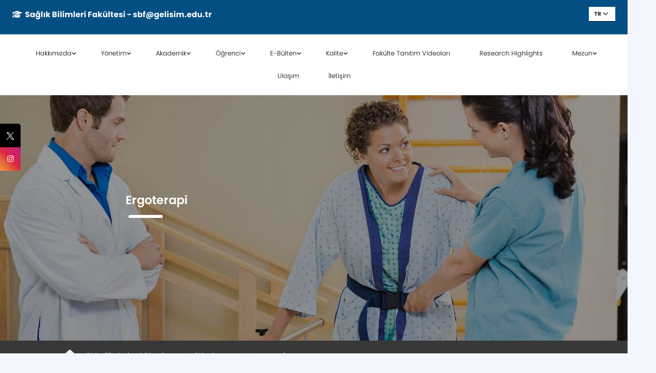

--- FILE ---
content_type: text/html; charset=utf-8
request_url: https://sbf.gelisim.edu.tr/tr/akademik-bolum-ergoterapi-haber-ozel-gereksinimli-cocuklarda-muzik-terapi-konulu-etkinlik
body_size: 14469
content:

<!DOCTYPE html>
<html lang="tr">

<head>
    <title>"Özel Gereksinimli Çocuklarda Müzik Terapi" Konulu Etkinlik - Sağlık Bilimleri Fakültesi - Ergoterapi </title>
    <meta charset="utf-8">
    <meta name="viewport" content="width=device-width, initial-scale=1, shrink-to-fit=no">
    <meta name="description" content=""Özel Gereksinimli Çocuklarda Müzik Terapi" Konulu Etkinlik">
    <meta property="og:title" content=""Özel Gereksinimli Çocuklarda Müzik Terapi" Konulu Etkinlik - Sağlık Bilimleri Fakültesi - Ergoterapi " />
    <meta property="og:type" content="website" />
    <meta property="og:site_name" content="IGU - İstanbul Gelişim Üniversitesi - "Özel Gereksinimli Çocuklarda Müzik Terapi" Konulu Etkinlik - Sağlık Bilimleri Fakültesi - Ergoterapi " />

    <link rel="canonical" href="https://sbf.gelisim.edu.tr/tr/akademik-bolum-ergoterapi-haber-ozel-gereksinimli-cocuklarda-muzik-terapi-konulu-etkinlik" />

    <link rel="icon" href="https://cdn.gelisim.edu.tr/logo/favicon.ico" type="image/x-icon" />
    <link href="https://fonts.googleapis.com/css?family=Open+Sans:300,400,700" rel="stylesheet">

    <link rel="preload"
          href="/Areas/Akademik/Contents/css/style.css"
          as="style"
          onload="this.onload=null;this.rel='stylesheet'">
    <noscript>
        <link rel="stylesheet" href="/Areas/Akademik/Contents/css/style.css">
    </noscript>

    <link rel="preload"
          href="/Areas/Akademik/Contents/css/colors/blue.css"
          as="style"
          onload="this.onload=null;this.rel='stylesheet'">
    <noscript>
        <link rel="stylesheet" href="/Areas/Akademik/Contents/css/colors/blue.css">
    </noscript>

    <link rel="preload"
          href="https://cdn.gelisim.edu.tr/css/igufw/igu-wpc/igu-wpc.css"
          as="style"
          onload="this.onload=null;this.rel='stylesheet'">
    <noscript>
        <link rel="stylesheet" href="https://cdn.gelisim.edu.tr/css/igufw/igu-wpc/igu-wpc.css">
    </noscript>

    <link rel="preload"
          href="https://cdnjs.cloudflare.com/ajax/libs/font-awesome/6.2.0/css/all.min.css"
          as="style"
          onload="this.onload=null;this.rel='stylesheet'">
    <noscript>
        <link rel="stylesheet" href="https://cdnjs.cloudflare.com/ajax/libs/font-awesome/6.2.0/css/all.min.css" />
    </noscript>

    <link rel="stylesheet" href="/Areas/Akademik/Contents/css/custom.css">
    <link rel="stylesheet" href="/Areas/Akademik/Contents/css/social.css">
    <link rel="stylesheet" href="/Areas/Akademik/Contents/css/error.css">

    <link rel="stylesheet" href="https://cdn.gelisim.edu.tr/css/igufw/igu-wpc/owll-carousel-min.css">
    <link rel="stylesheet" href="https://cdn.gelisim.edu.tr/css/igufw/igu-wpc/slick-min.css">
    <link rel="stylesheet" href="https://cdn.gelisim.edu.tr/css/igufw/igu-wpc/slick-theme-min.css">

    

    <script src="/Areas/Akademik/Contents/js/jquery-3.6.0.slim.min.js"></script>
    <script src="/Areas/Akademik/Contents/js/popper.min.js"></script>
    <script src="/Areas/Akademik/Contents/js/bootstrap.min.js"></script>
    <script src="/Contents/js/cdn/igu-globals.js"></script>
    <script src="/Contents/js/cdn/igu-validation.js"></script>
    <script src="https://cdn.gelisim.edu.tr/script/inputmask/v3.3.4-108/inputmask.3.3.4-108.js"></script>
    <script src="https://www.google.com/recaptcha/api.js?hl=tr"></script>







<!-- Google tag (gtag.js) -->
<script async src="https://www.googletagmanager.com/gtag/js?id=G-JZLERDBXLR"></script>
<script>
  window.dataLayer = window.dataLayer || [];
  function gtag(){dataLayer.push(arguments);}
  gtag('js', new Date());

  gtag('config', 'G-JZLERDBXLR');
</script>  
</head>

<body style="overflow-x:hidden !important;">
    <span></span>



  
    <!--Header-->
    <div>


<script>
    $(document).ready(function () {
        //WpnComponentler tarafından kullanabilmesi için gerekli değerleri localStorage yaz.
        localStorage.setItem("BIRIM_ID", 427);
        localStorage.setItem("FSLANG_ID", 1);
        localStorage.setItem("AREA"," Akademik");
        localStorage.setItem("LANG_CODE_CURRENT","tr");
    });
</script>
<style>
    .top-bar-color {
        padding: 0.6rem !important;
    }


    @media (min-width: 1400px) {
        .igu-site-logo {
            position: absolute;
            z-index: 99;
            margin-left: -3%;
            display: block !important;
        }

        .form-select {
            margin-left: 96%;
            margin-top: -15px;
            width: 104%;
        }
    }

    .igu-logo-resp {
        padding-left: 35% !important;
        display: block !important;
    }

    @media only screen and (min-width:302px) {
        #desktop-igumer {
            width: 101%;
        }

        @media only screen and (max-width:768px) {
            .igu-logo-resp {
                padding-left: 0% !important;
                display: block !important;
            }
        }
    }
</style>

<div class="site-mobile-menu site-navbar-target ">
    <div class="site-mobile-menu-header">
        <div class="site-mobile-menu-close mt-3">
            <span class="fa fa-times js-menu-toggle"></span>
        </div>
    </div>
    <div class="site-mobile-menu-body">
        <img src="https://cdn.gelisim.edu.tr/logo/logo_3.png" class="logo-img-side-mobile" title="gelişim üniversitesi" alt="gelişim üniversitesi">
    </div>
</div>
<div id="top-bar-color" class="top-bar-color top-bar-desktop">
    <div class="container-fluid">
        <div class="row">
            <div class="col-8 mt-2">
                <text class="text-light top-font font-weight-bold" style="font-size:13px !important">
                    <i class="fa fa-graduation-cap" aria-hidden="true"></i>
                    &nbsp;Sağlık Bilimleri Fak&#252;ltesi - sbf@gelisim.edu.tr
                </text>
            </div>


            <div class="col-md-4 mt-2 pt-3 d-flex justify-content-center">
                <div style="max-width:69px">
<div class="form-group"><div class="form-control-wrapper"><label for="SelectLanguage"></label><select class="form-control form-select" ctl-type="combobox" id="SelectLanguage" name="SelectLanguage" onchange="ChangeLanguage(this)"><option value="/tr/akademik-bolum-ergoterapi-haber-ozel-gereksinimli-cocuklarda-muzik-terapi-konulu-etkinlik">TR</option><option value="/en/akademik-department-occupational-therapy-news-activity-on-music-therapy-for-children-with-special-needs">EN</option></select></div></div>                </div>
                <div style="width: 58;margin-left: 14%;margin-top: -30px;height: 47px;" class="desktop-igumer">
                    <strong style="">Memnuniyet ve &#214;nerileriniz i&#231;in</strong> &nbsp;
                    <a class="desktop-igumer-button" href="https://igumer.gelisim.edu.tr/igumer-giris" target="_blank">İG&#220;MER</a>
                </div>
            </div>
        </div>
    </div>
</div>


<div id="top-bar-color" class="top-bar-color top-bar-mobile" style="background-color:rgb(3, 79, 132) !important;  ">
    <div class="container-fluid">
        <div class="row">
            <div class="col-10 mt-2">
                <text class="text-light top-font font-weight-bold">
                    <i class="fa fa-graduation-cap" aria-hidden="true"></i>
                    &nbsp;Sağlık Bilimleri Fak&#252;ltesi - sbf@gelisim.edu.tr
                </text>
            </div>
            <div class="col-2 mt-1">
                <div class="float-right">
<div class="form-group"><div class="form-control-wrapper"><label for="SelectLanguage"></label><select class="form-control form-select" ctl-type="combobox" id="SelectLanguage" name="SelectLanguage" onchange="ChangeLanguage(this)"><option value="/tr/akademik-bolum-ergoterapi-haber-ozel-gereksinimli-cocuklarda-muzik-terapi-konulu-etkinlik">TR</option><option value="/en/akademik-department-occupational-therapy-news-activity-on-music-therapy-for-children-with-special-needs">EN</option></select></div></div>                </div>
            </div>


        </div>
    </div>
</div>

<div class="site-navbar js-sticky-header site-navbar-target" id="navbar-desktop" role="banner" style="font-family:PoppinsLight !important;">
    <div class="container-fluid">
        <div class="row align-items-center position-relative">
            <div class="igu-site-logo">
                <div class="site-logo igu-logo-resp">
                    <a href="/tr/akademik-anasayfa" class="text-black">
                        <span class="text-primary">
                        </span>
                        <img class="logo-image" src="https://cdn.gelisim.edu.tr/logo/logo.png" alt="İstanbul Gelişim Üniversitesi">
                    </a>
                </div>
            </div>
            <div class="col-12">
                <nav class="site-navigation text-center" role="navigation">
                    <ul class="site-menu main-menu js-clone-nav ml-auto d-none d-lg-block resp-nav-links" style="font-size:calc(6px + 0.4vw)">
                                <li class="has-children">
                                    <a target="_self" href="javascript:;" class="nav-link" id="nav-menu">Hakkımızda</a>
                                    <ul class="dropdown arrow-top" style="border-top-color:rgb(3, 79, 132);">
                                                <li>
                                                    <a href="akademik-icerik-dekanin-mesaji" target="_self" class="nav-link">Dekanın Mesajı</a>
                                                </li>
                                                <li>
                                                    <a href="akademik-icerik-saglik-bilimleri-fakultesi-tarihce" target="_self" class="nav-link">Tarih&#231;e</a>
                                                </li>
                                                <li>
                                                    <a href="akademik-icerik-sbf-misyon-vizyon" rel="" target="_self" class="nav-link">Misyon-Vizyon</a>
                                                </li>
                                                <li>
                                                    <a href="akademik-icerik-fakulte-logoları" target="_self" class="nav-link">Fak&#252;lte Logoları</a>
                                                </li>
                                    </ul>
                                </li>
                                <li class="has-children">
                                    <a target="_self" href="javascript:;" class="nav-link" id="nav-menu">Y&#246;netim</a>
                                    <ul class="dropdown arrow-top" style="border-top-color:rgb(3, 79, 132);">
                                                <li>
                                                    <a href="akademik-icerik-sbf-dekanlik" target="_self" class="nav-link">Dekanlık</a>
                                                </li>
                                                <li>
                                                    <a href="akademik-icerik-fakulte-yonetim-kurulu-6852" target="_self" class="nav-link">Fak&#252;lte Y&#246;netim Kurulu/Fak&#252;lte Disiplin Kurulu</a>
                                                </li>
                                                <li>
                                                    <a href="akademik-icerik-teskilat-semasi" rel="" target="_self" class="nav-link">SBF Teşkilat Şeması</a>
                                                </li>
                                                <li>
                                                    <a href="akademik-icerik-fakulte-kurulu" target="_self" class="nav-link">Fak&#252;lte Kurulu</a>
                                                </li>
                                                <li>
                                                    <a href="https://panel.gelisim.edu.tr/assets/2025/dokumanlar/sbf/2025-ykk_5a3bba310cdd454cb6f4eb0bc74c1fd8.pdf" rel="" target="_self" class="nav-link">Fak&#252;lte Y&#246;netim Kurulu Karar &#214;rnekleri </a>
                                                </li>
                                                <li>
                                                    <a href="akademik-icerik-kurullar-ve-komisyonlar" target="_self" class="nav-link">Kurullar ve Komisyonlar</a>
                                                </li>
                                    </ul>
                                </li>
                                <li class="has-children">
                                    <a target="_self" href="javascript:;" class="nav-link" id="nav-menu">Akademik</a>
                                    <ul class="dropdown arrow-top" style="border-top-color:rgb(3, 79, 132);">
                                                <li>
                                                    <a href="akademik-bolumler" target="_self" class="nav-link">B&#246;l&#252;mler</a>
                                                </li>
                                                <li>
                                                    <a href="https://gbs.gelisim.edu.tr/fakulteler-2-1" rel="" target="_self" class="nav-link">Dersler</a>
                                                </li>
                                                <li>
                                                    <a href="akademik-takvim" target="_self" class="nav-link">Akademik Takvim</a>
                                                </li>
                                                <li>
                                                    <a href="https://gelisim.edu.tr/tr/gelisim-yonetmelikler" target="_self" class="nav-link">Y&#246;netmelikler</a>
                                                </li>
                                                <li>
                                                    <a href="https://gelisim.edu.tr/tr/gelisim-yonergeler" target="_self" class="nav-link">Y&#246;nergeler</a>
                                                </li>
                                                <li>
                                                    <a href="akademik-icerik-yontem-ve-esaslar" rel="" target="_self" class="nav-link">Y&#246;ntem ve Esaslar</a>
                                                </li>
                                                <li>
                                                    <a href="https://www.gelisim.edu.tr/tr/gelisim-icerik-politikalar" rel="" target="_self" class="nav-link">Politikalar</a>
                                                </li>
                                                <li>
                                                    <a href="https://persis.gelisim.edu.tr//Login.aspx" target="_self" class="nav-link">Personel Bilgi Sistemi (PERSİS)</a>
                                                </li>
                                                <li>
                                                    <a href="https://avesis.gelisim.edu.tr" target="_self" class="nav-link">Akademik Veri Y&#246;netim Sistemi (AVESİS)</a>
                                                </li>
                                                <li>
                                                    <a href="https://labk.gelisim.edu.tr/tr/idari-icerik-b-blok-laboratuvarlarimiz" target="_self" class="nav-link">Laboratuvarlarımız</a>
                                                </li>
                                                <li>
                                                    <a href="akademik-icerik-ders-sunum-sablonlari" target="_self" class="nav-link">Ders Sunum Şablonları</a>
                                                </li>
                                    </ul>
                                </li>
                                <li class="has-children">
                                    <a target="_self" href="javascript:;" class="nav-link" id="nav-menu">&#214;ğrenci</a>
                                    <ul class="dropdown arrow-top" style="border-top-color:rgb(3, 79, 132);">
                                                <li>
                                                    <a href="https://aday.gelisim.edu.tr/" target="_self" class="nav-link">Aday &#214;ğrenci</a>
                                                </li>
                                                <li>
                                                    <a href="https://obis.gelisim.edu.tr/login.aspx" target="_self" class="nav-link">&#214;ğrenci Bilgi Sistemi (OBİS)</a>
                                                </li>
                                                <li>
                                                    <a href="https://kddb.gelisim.edu.tr/" target="_self" class="nav-link">K&#252;t&#252;phane</a>
                                                </li>
                                                <li>
                                                    <a href="https://lms.gelisim.edu.tr/almsp" target="_self" class="nav-link">Uzaktan Eğitim Sistemi</a>
                                                </li>
                                                <li>
                                                    <a href="https://sksdb.gelisim.edu.tr/tr/idari-ogrenci-kulupleri" target="_self" class="nav-link">&#214;ğrenci Kul&#252;pleri</a>
                                                </li>
                                                <li>
                                                    <a href="https://oidb.gelisim.edu.tr/" target="_self" class="nav-link">&#214;ğrenci İşleri</a>
                                                </li>
                                                <li>
                                                    <a href="https://oidb.gelisim.edu.tr/sayfa/form-ve-belgeler" target="_self" class="nav-link">Form ve Belgeler</a>
                                                </li>
                                                <li class="has-children">
                                                    <a target="_self" rel="" href="javascript:;">&#199;ift Anadal Programı</a>
                                                    <ul class="dropdown" style="border-top-color:rgb(3, 79, 132);">
                                                            <li>
                                                                <a target="_self" rel="" href="akademik-icerik-cift-anadal-programi-nasil-yapilir">&#199;ift Anadal Programı Nasıl Yapılır? </a>
                                                            </li>
                                                            <li>
                                                                <a target="_self" rel="" href="akademik-icerik-fakultemiz-cift-anadal-programi-kapsami">Fak&#252;ltemiz &#199;ift Anadal Fırsatları </a>
                                                            </li>
                                                            <li>
                                                                <a target="_self" rel="" href="akademik-icerik-cift-anadal-programi-sayisal-verileri">&#199;ift Anadal Programı Sayısal Veriler</a>
                                                            </li>
                                                            <li>
                                                                <a target="_self" rel="" href="akademik-icerik-saglik-bilimleri-fakultesinde-cap-yapan-ogrencilerin-anadal-bolumleri">&#199;ift Anadal Programı B&#246;l&#252;mlere G&#246;re İstatistikler</a>
                                                            </li>
                                                    </ul>
                                                </li>
                                                <li>
                                                    <a href="akademik-icerik-yaz-staji-131901" rel="" target="_self" class="nav-link"> Yaz Stajı</a>
                                                </li>
                                                <li>
                                                    <a href="akademik-icerik-tez-ve-seminer-yazim-kilavuzu" rel="" target="_self" class="nav-link">Tez ve Seminer Yazım Kılavuzu</a>
                                                </li>
                                                <li>
                                                    <a href="https://dio.gelisim.edu.tr/tr/idari-anasayfa" target="_self" class="nav-link">ERASMUS+ </a>
                                                </li>
                                                <li>
                                                    <a href="https://kariyer.gelisim.edu.tr/tr/idari-anasayfa" rel="" target="_self" class="nav-link">Kariyer Geliştirme Merkezi </a>
                                                </li>
                                                <li>
                                                    <a href="https://miidb.gelisim.edu.tr/tr/idari-anasayfa" rel="" target="_self" class="nav-link">İdari ve Mali İşler Daire Başkanlığı </a>
                                                </li>
                                                <li>
                                                    <a href="https://sem.gelisim.edu.tr/tr/sem-anasayfa" rel="" target="_self" class="nav-link">S&#252;rekli Eğitim Uygulama ve Araştırma Merkezi</a>
                                                </li>
                                                <li>
                                                    <a href="akademik-icerik-bolum-tanitim-brosurleri" rel="" target="_self" class="nav-link">B&#246;l&#252;m Tanıtım Broş&#252;rleri </a>
                                                </li>
                                                <li>
                                                    <a href="akademik-icerik-e-posta-islemleri" target="_self" class="nav-link">E-Posta İşlemleri</a>
                                                </li>
                                    </ul>
                                </li>
                                <li class="has-children">
                                    <a target="_self" href="javascript:;" class="nav-link" id="nav-menu">E-B&#252;lten</a>
                                    <ul class="dropdown arrow-top" style="border-top-color:rgb(3, 79, 132);">
                                                <li>
                                                    <a href="akademik-icerik-e-bulten" rel="" target="_self" class="nav-link">E-B&#252;lten</a>
                                                </li>
                                    </ul>
                                </li>
                                <li class="has-children">
                                    <a target="_self" href="javascript:;" class="nav-link" id="nav-menu">Kalite</a>
                                    <ul class="dropdown arrow-top" style="border-top-color:rgb(3, 79, 132);">
                                                <li class="has-children">
                                                    <a target="_self" rel="" href="javascript:;">Fak&#252;lte Kalite Y&#246;netimi</a>
                                                    <ul class="dropdown" style="border-top-color:rgb(3, 79, 132);">
                                                            <li>
                                                                <a target="_self" href="akademik-icerik-fakulte-kalite-kurulu-185004">Fak&#252;lte Kalite Kurulu</a>
                                                            </li>
                                                            <li>
                                                                <a target="_self" href="akademik-icerik-bolum-kalite-temsilcileri">B&#246;l&#252;m Temsilcileri</a>
                                                            </li>
                                                    </ul>
                                                </li>
                                                <li>
                                                    <a href="akademik-icerik-fakulte-kalite-kurulu-karar-ornekleri" rel="" target="_self" class="nav-link">Fak&#252;lte Kalite Kurulu Karar &#214;rnekleri</a>
                                                </li>
                                                <li>
                                                    <a href="javascript:;" rel="" target="_self" class="nav-link">Fak&#252;lte Kalite Haberleri </a>
                                                </li>
                                                <li>
                                                    <a href="akademik-icerik-akademik-birim-ic-degerlendirme-raporu-abidr" target="_self" class="nav-link"> Akademik Birim İ&#231; Değerlendirme Raporu (ABİDR)</a>
                                                </li>
                                                <li>
                                                    <a href="javascript:;" rel="" target="_self" class="nav-link">Fak&#252;lte Kalite Etkinlikleri</a>
                                                </li>
                                                <li>
                                                    <a href="https://panel.gelisim.edu.tr/assets/2024/dokumanlar/iguwebsite/2024-2028-stratejik-plan_1a0967282c1d4afcad15b86c7772af47.pdf" target="_self" class="nav-link">Stratejik Plan</a>
                                                </li>
                                    </ul>
                                </li>
                                <li>
                                    <a href="akademik-icerik-fakulte-tanitim-videolari-34831" target="_self" class="nav-link">Fak&#252;lte Tanıtım Videoları</a>
                                </li>
                                <li>
                                    <a href="akademik-icerik-research-highlights" target="_self" class="nav-link">Research Highlights</a>
                                </li>
                                <li class="has-children">
                                    <a target="_self" href="javascript:;" class="nav-link" id="nav-menu">Mezun</a>
                                    <ul class="dropdown arrow-top" style="border-top-color:rgb(3, 79, 132);">
                                                <li>
                                                    <a href="https://mezun.gelisim.edu.tr/tr/idari-anasayfa" target="_self" class="nav-link">İG&#220; Mezunlar ve Mensuplar Koordinat&#246;rl&#252;ğ&#252; </a>
                                                </li>
                                                <li>
                                                    <a href="akademik-icerik-sbf-kariyer-planlama-ve-mezun-iletisim-komisyonu" rel="" target="_self" class="nav-link">Kariyer Planlama ve Mezun İletişim Komisyonu</a>
                                                </li>
                                                <li>
                                                    <a href="akademik-icerik-bolum-sorumlulari" target="_self" class="nav-link">B&#246;l&#252;m Sorumluları</a>
                                                </li>
                                                <li>
                                                    <a href="javascript:;" rel="" target="_self" class="nav-link">Mezun Portalı</a>
                                                </li>
                                    </ul>
                                </li>
                                <li>
                                    <a href="akademik-icerik-ulasim" target="_self" class="nav-link">Ulaşım</a>
                                </li>
                                <li>
                                    <a href="/tr/akademik-iletisim" class="nav-link">İletişim</a>
                                </li>
                                            </ul>
                </nav>
            </div>
            <div class="toggle-button d-inline-block d-lg-none">
                <a href="#" class="site-menu-toggle py-5 js-menu-toggle text-black">
                    <span class="fa fa-bars fa-lg"></span>
                </a>
            </div>
        </div>
    </div>
</div>

<script>
    var cmbId = "SelectLanguage";

    $(document).ready(function () {

        $("[val-req='true']").each(function () {

            if ($(this).prev().prop("nodeName") == "LABEL") {
                $(this).prev().css("color", "maroon");
                $(this).prev().css("font-weight", "bold");
                $(this).prev().text("(*) " + $(this).prev().text());
            }
        });

        //UnWrap = çalıştırıldığı kadar parent htmlleri siler.
        $("#" + cmbId).unwrap();

        $("#" + cmbId).unwrap();

        $("#" + cmbId).removeClass("form-control")

        $('label[for="' + cmbId + '"]').remove();

        $("#" + cmbId).val("/tr/akademik-bolum-ergoterapi-haber-ozel-gereksinimli-cocuklarda-muzik-terapi-konulu-etkinlik");
        if ($("#" + cmbId).val() == null) {
            $('#' + cmbId).val('/tr/akademik-anasayfa');
        }

    });

    function ChangeLanguage(cmb) {
        var cmbItemsLength = 0;

        try {

            cmbItemsLength = $('#SelectLanguage > option').length;
            if (cmbItemsLength <= 0) {
                return;
            }
            window.location.href = $(cmb).val()
        } catch (e) {
            MboxErr(e);
        }
    }
    $(document).ready(function () {
    document.getElementById('top-bar-color').style.backgroundColor = "rgb(3, 79, 132)";

    })

    $("#nav-menu").click(function () {
        if ($("#nav-menu").nextElementSibling != null && $("#nav-menu").nextElementSibling.className == 'collapse') {
            $("#nav-menu").nextElementSibling.className = 'collapse show'
        }
        else if ($("#nav-menu").nextElementSibling != null && $("#nav-menu").nextElementSibling.className == 'collapse show'){
            $("#nav-menu").nextElementSibling.className = 'collapse'

        }
    });
</script>
<style>
</style>
    </div>

    <!--Side Social Buttons-->
    <div>






<div class="s-soft">
        <a target="_blank" href="https://twitter.com/igu_sbf" class="s-item twitter">
            <img src="/Areas/Akademik/Contents/img/X.png" alt="twitter" style="width:20px !important;" />
        </a>
                <a target="_blank" href="https://www.instagram.com/igu_sbf/" class="s-item instagram">
            <span class="fa-brands fa-instagram"></span>
        </a>

    </div>
    </div>

    <!--Content-->
    <div id="contentSection">
        



<script>
    function menuLink(link, target) {
        if (link != "javascript:;") {
            window.open(link, target)
        }
    }
</script>







<script>
    $(document).ready(function () {
        $('#global-modal').modal('show');

    });
</script>



<style>
    .igu-modal {
        border-radius: 10px;
    }
</style>

<div class="bolum-sayfasi">
    <div id="parallax-world-of-ugg">
        <section class="parallax-section" style="background-image:url(https://dosya.gelisim.edu.tr:443/File/MTg2X0VSR09URVJBUMSwX2JhZWEyNjBkXzY1YjIyMDU1W3tZR019XS5qcGc=) !important; background-attachment: inherit !important; background-position: center;">
            <div class="parallax-two">
                <div class="parallax-overlay">
                    <h4 style="color:white;margin-left:20%">Ergoterapi </h4>
                    <hr class="igu-haber-hr">
                </div>
            </div>
        </section>
        <nav>
            <ol class="cd-breadcrumb custom-separator">
                <li style="margin-left: 9%">
                    <a href="akademik-anasayfa"><i style="font-size:20px" class="fa fa-home"></i>&nbsp;Sağlık Bilimleri Fak&#252;ltesi</a>
                </li>
                <li>
                    <a href="akademik-bolumler">
                        B&#246;l&#252;mler
                    </a>
                </li>
                <li class="responsive-li">
                    <a href="akademik-bolum-ergoterapi">Ergoterapi </a>
                </li>

                
            </ol>
        </nav>

        <style>
            @media only screen and (min-width:768px) {
                .bolum-tanitim-menu {
                    margin-left: 35% !important;
                    margin-bottom: 20px !important;
                }
            }

            @media only screen and (max-width:768px) {
                .bolum-tanitim-menu {
                    margin-bottom: 20px !important;
                }
            }
        </style>


        <section>
            <div class="container-fluid">
                <div class="row">
                    <div class="col-md-3">
                        <div id="hizli-menu ">
                            

    <div class="bolum-tanitimi bolum-tanitim-menu">
        <a href="akademik-bolum-ergoterapi-icerik-bolum-tanitimi-88505" class="button">
            <div class="float-right">
                <i style="color:white;font-size: 30px;margin-top:25%;margin-left:18%" class="fa fa-graduation-cap" aria-hidden="true"></i>
            </div>
            <ul>
                <li>B&#246;l&#252;m Tanıtımı</li>
            </ul>
        </a>
    </div>
    <style>
        .bolum-tanitimi .button {
            --background: #404964;
            --rectangle: #4f5975;
            --success: #919ab3;
            --text: #fff;
            --arrow: #fff;
            --checkmark: #fff;
            --shadow: rgba(10, 22, 50, 0.24);
            display: flex;
            overflow: hidden;
            text-decoration: none;
            background: var(--background);
            border-radius: 8px;
            box-shadow: 0 2px 8px -1px var(--shadow);
            transition: transform 0.2s ease, box-shadow 0.2s ease;
        }

            .bolum-tanitimi .button:active {
                transform: scale(0.95);
                box-shadow: 0 1px 4px -1px var(--shadow);
            }

            .bolum-tanitimi .button ul {
                margin: 0;
                margin-left: 4%;
                list-style: none;
                padding-left:5px;
                padding-top: 15px;
                position: relative;
                -webkit-backface-visibility: hidden;
                backface-visibility: hidden;
                font-size: 14.5px;
                font-weight: 500;
                line-height: 28px;
                color: var(--text);
            }

            .bolum-tanitimi .button > div {
                position: relative;
                width: 60px;
                height: 60px;
                background: var(--rectangle);
            }
    </style>

                        </div>
                    </div>
                </div>
                <div class="row">
                    <div class="col-md-12">
                        <div id="mobil-menu-area">
                            <button style="text-align:center" class="accordion ac">Menüler</button>
                            <div id="mobil-menu" style="border-radius: 10px; max-height: 90%;" class="panel" data-active="no">
                                <div id="mobil-menuler"></div>
                                <br>
                                <br>
                            </div>
                            <br>
                        </div>

                        <div class="row">

                            <div id="orta-alan" class="col-md-1">

                            </div>
                            <div id="menu-side-bar" class="col-md-2">
                                <div id="sidebarContent" class="bolum_menu">
                                    <button class='accordion-l-m ac' id="bolum_menu_link" onclick='menuLink("akademik-bolum-ergoterapi", "_self");'>Anasayfa</button>
                                    <button class='accordion-l-m ac' id="bolum_menu_link" onclick='menuLink("akademik-bolum-ergoterapi-bilgi", "_self");'>Genel Bilgiler</button>
                                    <button class='accordion-l-m ac' id="bolum_menu_link" onclick='menuLink("akademik-bolum-ergoterapi-kontenjanlar", "_self");'>Kontenjanlar</button>
                                    <button class='accordion-l-m ac' id="bolum_menu_link" onclick='menuLink("akademik-bolum-ergoterapi-mufredat", "_self");'>M&#252;fredat</button>
                                    <button class='accordion-l-m ac' id="bolum_menu_link" onclick='menuLink("akademik-bolum-ergoterapi-kadro", "_self");'>Akademik Kadro</button>
                                    <button onclick='menuLink("akademik-bolum-ergoterapi-icerik-aday-ogrenci-102209", "_self");' class='accordion-l-m ac' id='bolum_menu_link'>Aday Öğrenci</button><button onclick='menuLink("javascript:;", "_self");' class='accordion ac' >Hakkımızda</button><div class='panel'><button onclick='menuLink("akademik-bolum-ergoterapi-icerik-tarihce", "_self");' class='accordion-l-m ac' id='bolum_menu_link'>Tarihçe</button><button onclick='menuLink("akademik-bolum-ergoterapi-icerik-bolum-baskaninin-mesaji", "_self");' class='accordion-l-m ac' id='bolum_menu_link'>Bölüm Başkanı'nın Mesajı</button><button onclick='menuLink("akademik-bolum-ergoterapi-icerik-bolum-tanitimi", "_self");' class='accordion-l-m ac' id='bolum_menu_link'>Bölüm Tanıtımı</button><button onclick='menuLink("akademik-bolum-ergoterapi-icerik-bolu-ic-degerlendirme-raporu", "_self");' class='accordion-l-m ac' id='bolum_menu_link'>Bölüm İç Değerlendirme Raporu</button></div><button onclick='menuLink("javascript:;", "_self");' class='accordion ac' >Öğrenci</button><div class='panel'><button onclick='menuLink("akademik-bolum-ergoterapi-icerik-1.	https://obis.gelisim.edu.tr/login.aspx", "_self");' class='accordion-l-m ac' id='bolum_menu_link'>Öğrenci Bilgi Sistemi (OBİS)</button><button onclick='menuLink("https://dio.gelisim.edu.tr/", "_self");' class='accordion-l-m ac' id='bolum_menu_link'>Erasmus Hakkında</button><button onclick='menuLink("https://oidb.gelisim.edu.tr/Sayfa/staj", "_self");' class='accordion-l-m ac' id='bolum_menu_link'>Staj Hakkında</button><button onclick='menuLink("https://oidb.gelisim.edu.tr/sayfa/form-ve-belgeler", "_self");' class='accordion-l-m ac' id='bolum_menu_link'>Dilekçe ve Formlar</button><button onclick='menuLink("https://gelisim.edu.tr/tr/yonetmelikler", "_self");' class='accordion-l-m ac' id='bolum_menu_link'>Yönetmelikler</button><button onclick='menuLink("https://gelisim.edu.tr/tr/yonergeler", "_self");' class='accordion-l-m ac' id='bolum_menu_link'>Yönergeler</button><button onclick='menuLink("https://www.gelisim.edu.tr/tr/yonergeler", "_self");' class='accordion-l-m ac' id='bolum_menu_link'>Staj Yönergesi</button><button onclick='menuLink("https://obis.gelisim.edu.tr/ ", "_self");' class='accordion-l-m ac' id='bolum_menu_link'>Not Sorgulama</button><button onclick='menuLink("https://gelisim.edu.tr/tr/akademik-takvim", "_self");' class='accordion-l-m ac' id='bolum_menu_link'>Akademik Takvim</button><button onclick='menuLink("akademik-bolum-ergoterapi-icerik-danismanlik", "_self");' class='accordion-l-m ac' id='bolum_menu_link'>Danışmanlıklar</button></div><button onclick='menuLink("akademik-bolum-ergoterapi-icerik-cift-anadal---yandal", "_self");' class='accordion-l-m ac' id='bolum_menu_link'>Çift Anadal (ÇAP) - Yan Dal Programları</button><button onclick='menuLink("https://dio.gelisim.edu.tr/", "_self");' class='accordion-l-m ac' id='bolum_menu_link'>Erasmus+</button><button onclick='menuLink("akademik-bolum-ergoterapi-icerik-bilimsel-arastirmalar", "_self");' class='accordion-l-m ac' id='bolum_menu_link'>Bilimsel Araştırmalar</button><button onclick='menuLink("javascript:;", "_self");' class='accordion ac' >Laboratuvarlar ve Araştırma Merkezleri</button><div class='panel'><button onclick='menuLink("akademik-bolum-ergoterapi-icerik-mesleki-rehabilitasyon-laboratuvari", "_self");' class='accordion-l-m ac' id='bolum_menu_link'>Yetişkin Ergoterapi Laboratuvarı</button><button onclick='menuLink("akademik-bolum-ergoterapi-icerik-pediatrik-ve-norolojik-ergoterapi-laboratuvari", "_self");' class='accordion-l-m ac' id='bolum_menu_link'>Pediatrik Ergoterapi Laboratuvarı</button><button onclick='menuLink("https://gelisim.edu.tr/arastirma-merkezleri", "_self");' class='accordion-l-m ac' id='bolum_menu_link'>Araştırma Merkezleri</button></div><button onclick='menuLink("https://kddb.gelisim.edu.tr/sayfa/abone-veri-tabanlari", "_self");' class='accordion-l-m ac' id='bolum_menu_link'>Kütüphane Kaynakları</button><button onclick='menuLink("akademik-bolum-ergoterapi-icerik-uluslararasi-akreditasyon", "_self");' class='accordion-l-m ac' id='bolum_menu_link'>Uluslararası Akreditasyon</button><button onclick='menuLink("https://lisansustu.gelisim.edu.tr/programlar-bolumler", "_self");' class='accordion-l-m ac' id='bolum_menu_link'>Lisansüstü Programlar</button><button onclick='menuLink("akademik-bolum-ergoterapi-icerik-ergoterapi-ve-toplumsal-rehabilitasyon-kulubu", "_self");' class='accordion-l-m ac' id='bolum_menu_link'>Ergoterapi ve Toplumsal Rehabilitasyon Kulübü</button><button onclick='menuLink("akademik-bolum-ergoterapi-icerik-iletisim", "_self");' class='accordion-l-m ac' id='bolum_menu_link'>İletişim</button><button onclick='menuLink("akademik-bolum-ergoterapi-icerik-bolum-tanitim-videosu", "_self");' class='accordion-l-m ac' id='bolum_menu_link'>Bölüm Tanıtım Videosu</button>
                                </div>
                                <br />

                            </div>
                            <div id="ana-alan" class="col-md-8">
                                <div class="container-fluid">
                                    <div class="row">
                                        <div style="width:100% !important;z-index: 99;margin-top:-0.05%; min-height: 500px;" class="block">
                                            <div class="container-fluid">
                                                <div class="col-md-12">
                                                    <div class="row">
                                                        <div class="col-md-12">
                                                            <div style=" margin-top: -3vh;" class="icerik">







<script async src="https://static.addtoany.com/menu/page.js"></script>
<br>
<div id="myDiv" class="a2a_kit a2a_kit_size_32 a2a_default_style" style="display:none;">
    <span class="post-date">
        <a href="" class="a2a_button_facebook"></a>
        <a class="a2a_button_twitter"></a>
        <a class="a2a_button_email"></a>
    </span>
</div>
<br>

<script>
    document.addEventListener("DOMContentLoaded", () => {

        const myTimeout = setTimeout(() => {
            myGreeting();
            document.getElementById('myDiv').style.display = 'block';
        }, 2000);

        function myGreeting() {
            var firstCode = document.querySelector('.a2a_svg.a2a_s__default.a2a_s_twitter');
            firstCode.innerHTML = "<svg xmlns='' x='0px' y='0px' width='32' height='36' viewBox='0 0 50 50'><path d='M 5.9199219 6 L 20.582031 27.375 L 6.2304688 44 L 9.4101562 44 L 21.986328 29.421875 L 31.986328 44 L 44 44 L 28.681641 21.669922 L 42.199219 6 L 39.029297 6 L 27.275391 19.617188 L 17.933594 6 L 5.9199219 6 z M 9.7167969 8 L 16.880859 8 L 40.203125 42 L 33.039062 42 L 9.7167969 8 z'></path></svg >";
            firstCode.style.backgroundColor = "black";
        }
    });
</script>

<script src="https://code.jquery.com/jquery-3.6.0.min.js"></script>


<i class="post-date text-dark">
04 Kasım 2022 Cuma</i>
<br />
<h1>&nbsp;&quot;&#214;zel Gereksinimli &#199;ocuklarda M&#252;zik Terapi&quot; Konulu Etkinlik</h1>
<hr />
    <i class="text-dark">İstanbul Gelişim &#220;niversitesi, Sağlık Bilimleri Fak&#252;ltesi, Ergoterapi &#246;ğrencileri M&#252;zik Terapisti Hakan Sezgin’i misafir etti. </i>
    <hr />
<br />
<br />
<div style="margin-top:-2vw"> M&uuml;zik Terapisi, onaylanmış bir m&uuml;zik terapi programını tamamlamış, yetkin bir profesyonel tarafından terap&ouml;tik bir ilişki i&ccedil;inde kişiselleştirilmiş hedeflere ulaşmak i&ccedil;in m&uuml;zik m&uuml;dahalelerinin klinik ve kanıta dayalı kullanımıdır. M&uuml;ziği davranışsal, sosyal, psikolojik, iletişimsel, fiziksel, duyusal-motor ve/veya bilişsel işlevleri ele almak i&ccedil;in terap&ouml;tik olarak kullanan k&ouml;kl&uuml; bir yardımcı sağlık mesleğidir. Farklı gelişen &ccedil;ocuklarla &ccedil;alışan Hakan SEZGİN, Ergoterapist adayı &ouml;ğrenciler ile tecr&uuml;belerini paylaştı ve m&uuml;ziğin terapideki rol&uuml;n&uuml; değerlendirme fırsatı sundu.<br />
<br />
&nbsp;<br />
<div style="text-align: center;">
	<img alt="müzik" src="https://panel.gelisim.edu.tr/assets/2022/resimler//50cb71ae-9c3e-4781-a1b7-9ccd99a295ff_804a0450693344b1990fe9e136a62ef2.jpg" style="width: 300px; height: 226px;" /><br />
	<br />
	<br />
	&nbsp;</div>
Belirlenen ihtiya&ccedil;lara y&ouml;nelik ger&ccedil;ek&ccedil;i hedefler ve hedef hedefler tasarladıktan sonra, m&uuml;zik terapistleri, farklı gelişen bireyler i&ccedil;in optimum d&uuml;zeyde bir başarı veya yaşam kalitesi elde etmek i&ccedil;in gerekli becerileri geliştirmek i&ccedil;in stratejiler, prosed&uuml;rler ve m&uuml;dahaleler i&ccedil;eren bireyselleştirilmiş m&uuml;zik terapi tedavi programlarını planlar ve uygular. Bu bağlamda bir Ergoterapi b&ouml;l&uuml;m&uuml; &ouml;ğrencilere bu saha da bir farkındalık kazandırmak gayesi ile M&uuml;zik Terapi seminer &ouml;nemli bir yer teşkil etmektedir.<br />
&nbsp;<br />
</div>



<script>
    // Gallery image hover
    $(".img-wrapper").hover(
        function () {
            $(this).find(".img-overlay").animate({ opacity: 1 }, 600);
        }, function () {
            $(this).find(".img-overlay").animate({ opacity: 0 }, 600);
        }
    );

    var $overlay = $('<div id="overlay"></div>');
    var $image = $("<img>");
    var $prevButton = $('<div id="prevButton"><i class="fa fa-chevron-left"></i></div>');
    var $nextButton = $('<div id="nextButton"><i class="fa fa-chevron-right"></i></div>');
    var $exitButton = $('<div id="exitButton"><i class="fa fa-times"></i></div>');

    $overlay.append($image).prepend($prevButton).append($nextButton).append($exitButton);
    $("#gallery").append($overlay);

    $overlay.hide();

    $(".img-overlay").click(function (event) {
        event.preventDefault();
        var imageLocation = $(this).prev().attr("href");
        $image.attr("src", imageLocation);
        $overlay.fadeIn("slow");
    });

    $overlay.click(function () {
        $(this).fadeOut("slow");
    });

    $nextButton.click(function (event) {
        $("#overlay img").hide();
        var $currentImgSrc = $("#overlay img").attr("src");
        var $currentImg = $('#image-gallery img[src="' + $currentImgSrc + '"]');
        var $nextImg = $($currentImg.closest(".image").next().find("img"));
        var $images = $("#image-gallery img");
        if ($nextImg.length > 0) {
            $("#overlay img").attr("src", $nextImg.attr("src")).fadeIn(800);
        } else {
            $("#overlay img").attr("src", $($images[0]).attr("src")).fadeIn(800);
        }
        event.stopPropagation();
    });

    $prevButton.click(function (event) {
        $("#overlay img").hide();
        var $currentImgSrc = $("#overlay img").attr("src");
        var $currentImg = $('#image-gallery img[src="' + $currentImgSrc + '"]');
        var $nextImg = $($currentImg.closest(".image").prev().find("img"));
        $("#overlay img").attr("src", $nextImg.attr("src")).fadeIn(800);
        event.stopPropagation();
    });

    $exitButton.click(function () {
        $("#overlay").fadeOut("slow");
    });
</script>


<script src="/Areas/Akademik/Contents/js/tableDesigner.js"></script>


                                                            </div>
                                                        </div>
                                                    </div>
                                                </div>
                                            </div>
                                        </div>
                                    </div>
                                </div>
                            </div>
                            <div id="son-alan" class="col-md-1"></div>
                        </div>
                    </div>
                </div>
            </div>
        </section>
    </div>
</div>
<br>
<br>
<div style="margin-top: 4%;"></div>


<script>
    document.addEventListener("DOMContentLoaded", function () {

        var acc = document.querySelector(".accordion.ac");
        var panel = document.querySelector("#mobil-menu");

        if (acc && panel) {
            acc.classList.remove("active-m");
            panel.style.maxHeight = "0px"; 
        }
    });



    fillMobileMenu();

    function fillMobileMenu() {
        var sidebarContent = document.getElementById('sidebarContent');
        var mobilMenuler = document.getElementById('mobil-menuler');
        mobilMenuler.innerHTML += sidebarContent.innerHTML;
    }
    pageSizeControl();
    $(window).resize(function () {
        pageSizeControl();
    });

    function pageSizeControl() {
        var ortaAlan = document.getElementById('orta-alan');
        var sidebar = document.getElementById('menu-side-bar');
        var content = document.getElementById('ana-alan');
        var mobilMenu = document.getElementById('mobil-menu-area');
        if ($(window).width() < 1230) {
            ortaAlan.style.display = 'none';
            sidebar.style.display = 'none';
            content.classList.remove('col-md-8');
            content.classList.add('col-md-12');
            mobilMenu.style.display = 'block';
        } else {
            ortaAlan.style.display = 'block';
            sidebar.style.display = 'block';
            content.classList.remove('col-md-12');
            content.classList.add('col-md-8');
            mobilMenu.style.display = 'none';
        }
    }
    var acc = document.getElementsByClassName("accordion");
    var i;

    for (i = 0; i < acc.length; i++) {

        acc[i].addEventListener("click", function () {

            this.classList.toggle("active-m");

            var panel = this.nextElementSibling;

            if (panel.style.maxHeight && panel.style.maxHeight != "0px") {
                panel.style.maxHeight = "0";
            } else {
                panel.style.maxHeight = panel.scrollHeight + "px";
            }
        });
    }
    $(document).ready(function () {
    var menu = document.getElementsByClassName('bolum_menu')

    try {
        for (let index = 0; index < menu.sidebarContent.childElementCount; index++) {
            menu.sidebarContent.children[index].style.backgroundColor = 'rgb(3, 79, 132)'
        }
    } catch (e) {

    }
        var Mobil_menu = document.getElementsByClassName('panel')[0]

        document.getElementById('mobil-menu-area').getElementsByClassName('accordion ac')[0].style.backgroundColor='rgb(3, 79, 132)'
    try {
        for (let index = 0; index < Mobil_menu.children[0].children.length; index++) {
            Mobil_menu.children[0].children[index].style.backgroundColor = 'rgb(3, 79, 132)'
        }
    } catch (e) {

    }
    })

    document.addEventListener('DOMContentLoaded', function () {
        var buttons = document.querySelectorAll('button');


        var count = 0;
        buttons.forEach(function (button) {
            if (button.innerText.includes('Aday Öğrenci')) {
                count++;
                if (count === 1) {
                    var sidebar = document.getElementById('sidebarContent');
                    if (sidebar) {
                        sidebar.insertAdjacentElement('afterbegin', button);
                    }
                } else if (count === 2) {
                    var mobilMenu = document.getElementById('mobil-menuler');
                    if (mobilMenu) {
                        mobilMenu.insertAdjacentElement('afterbegin', button);
                    }
                }
            }
        });


        var countEn = 0;
        buttons.forEach(function (button) {
            if (button.innerText.includes('Prospective Student')) {
                countEn++;
                if (countEn === 1) {
                    var sidebar = document.getElementById('sidebarContent');
                    if (sidebar) {
                        sidebar.insertAdjacentElement('afterbegin', button);
                    }
                } else if (countEn === 2) {
                    var mobilMenu = document.getElementById('mobil-menuler');
                    if (mobilMenu) {
                        mobilMenu.insertAdjacentElement('afterbegin', button);
                    }
                }
            }
        });


    });
</script>

<style>
    h2 {
        text-align: left;
        font-weight: 600;
        font-family: inherit;
    }

        h2 i {
            color: white;
        }

    .panel {
        max-height: 0;
        overflow: hidden;
        transition: max-height .4s ease-in-out; 
    }

</style>
    </div>

    <!--Footer-->
    <div>




<div class="site-footer site-footer-color">
    <div class="container">
        <div class="row">
            <div class="col-sm-12 col-md-6">
                <a href="/" target="_self" title="" id="" class="">
                    <img style="width:20% ;" src="https://cdn.gelisim.edu.tr/logo/logo_4_white.png"
                         class="igu-logo-footer logo-footer" title="gelişim üniversitesi" alt="gelişim üniversitesi">
                </a>
                <p class="text-footer">
                    <strong>Adres :</strong> Cihangir Mah. Şehit Jandarma Komando Er Hakan &#214;ner Sk.No:1 Avcılar / İSTANBUL
                </p>
                <div class="social-footer d-flex justify-content" style="margin-left: 36%;">

                        <a target="_blank" href="https://www.instagram.com/igu_sbf/"><i class="fa-brands fa-instagram fa-2x mr-2" aria-hidden="true" style="float: left;"></i></a>

                        <a target="_blank" href="https://www.facebook.com/gelisimedu/?locale=tr_TR"><i class="fa-brands fa-facebook fa-2x mr-2" aria-hidden="true" style="float: left;"></i></a>
                                            <a target="_blank" href="https://twitter.com/igu_sbf"><img alt="twitter" style="float:left;width:25px" src="/Areas/Akademik/Contents/img/X.png" /></a>
                                            <a target="_blank" href="https://www.youtube.com/channel/UC-5_I-TWl4GA-ZeWOPvHFUw"><i class="fa-brands fa-youtube fa-2x mr-2" aria-hidden="true" style="margin-left: 8px;margin-top: 2px;"></i></a>


                </div>
            </div>
            <div class="col-xs-6 col-md-2">
                <h6>Telefon</h6>
                <ul class="footer-links footer-links-color">
                    <li>
                        <a href="tel:0212 422 70 00" class="white">0212 422 70 00</a>
                    </li>
                </ul>
            </div>
            <div class="col-xs-6 col-md-2">
                <h6>FAX</h6>
                <ul class="footer-links footer-links-color">
                    <li>
                        <a href="fax:+902124227401" class="white">0212 422 74 01</a>
                    </li>
                </ul>
            </div>
            <div class="col-xs-6 col-md-1">
                <h6>EMAIL</h6>
                <ul class="footer-links footer-links-color">
                    <li>
                        <a href="mailto:sbf@gelisim.edu.tr" class="white">sbf@gelisim.edu.tr</a>
                    </li>
                </ul>
            </div>
        </div>
        <hr>
    </div>
    <div class="container">
        <div class="row">
            <div class="col-md-12 col-sm-12 col-xs-12">
                <p class="copyright-text" align="center">
                    &#169; Copyright 2022 İstanbul Gelişim &#220;niversitesi T&#252;m Hakları Saklıdır.
                </p>
            </div>
        </div>
    </div>
</div>


    </div>

    <!--Scripts-->
    <script src='https://cdn.gelisim.edu.tr/script/jquery/jquery-3.3.1.min.js'></script>
    <script src="/Areas/Akademik/Contents/js/script.js"></script>
    <script src="/Areas/Akademik/Contents/js/main.js"></script>

    


    <script>eval(mod_pagespeed_La7YnzZKTS);</script>
    <script>eval(mod_pagespeed_oel8r3MHZy);</script>
    <script>eval(mod_pagespeed_IRxWICHNgk);</script>
    <script>eval(mod_pagespeed_FtKwmyl$60);</script>
    <!--clear-cache-->
    <script>
        document.onkeyup = function (e) {
            if (e.ctrlKey && e.which == 66) {
                window.location.href = '/tr/akademik-clearcache';
            }
        }
    </script>

    <script src='/Areas/Akademik/Contents/js/Akademik_main.js'></script>
    <script src='https://cdn.gelisim.edu.tr/script/igufw/igu-wpc/igu-wpc.js'></script>
    <script src='https://cdn.gelisim.edu.tr/script/igufw/igu-wpc/owl-caourosel-min.js'></script>
    <script src='https://cdn.gelisim.edu.tr/script/igufw/igu-wpc/slick-min.js'></script>

</body>

</html>

--- FILE ---
content_type: text/css
request_url: https://sbf.gelisim.edu.tr/Areas/Akademik/Contents/css/error.css
body_size: 1214
content:
.error .clip .shadow {
    background: white;
    height: 180px;
}

.error .clip:nth-of-type(2) .shadow {
    width: 130px;
}

.error .clip:nth-of-type(1) .shadow, .error .clip:nth-of-type(3) .shadow {
    width: 250px;
}

.error .digit {
    width: 150px;
    height: 150px;
    line-height: 150px;
    font-size: 120px;
    font-weight: bold;
}

.error h2 {
    font-size: 32px;
}

.error .msg {
    top: -190px;
    left: 30%;
    width: 80px;
    height: 80px;
    line-height: 80px;
    font-size: 32px;
}

.error span.triangle {
    top: 70%;
    right: 0%;
}

.error .container-error-404 {
    margin-top: 10%;
    position: relative;
    height: 250px;
    padding-top: 40px;
}

    .error .container-error-404 .clip {
        display: inline-block;
        transform: skew(-45deg);
    }

.error .clip .shadow {
    overflow: hidden;
}

.error .clip:nth-of-type(2) .shadow {
    overflow: hidden;
    position: relative;
}

.error .clip:nth-of-type(3) .shadow:after, .error .clip:nth-of-type(1) .shadow:after {
    content: "";
    position: absolute;
    right: -8px;
    bottom: 0px;
    z-index: 9999;
    height: 100%;
    width: 10px;
    border-radius: 50%;
}

.error .clip:nth-of-type(3) .shadow:after {
    left: -8px;
}

.error .digit {
    position: relative;
    top: 8%;
    color: white;
    background: #07B3F9;
    border-radius: 50%;
    display: inline-block;
    transform: skew(45deg);
}

.error .clip:nth-of-type(2) .digit {
    left: -10%;
}

.error .clip:nth-of-type(1) .digit {
    right: -20%;
}

.error .clip:nth-of-type(3) .digit {
    left: -20%;
}

.error h2 {
    color: #A2A2A2;
    font-weight: bold;
    padding-bottom: 20px;
}

.error .msg {
    position: relative;
    z-index: 9999;
    display: block;
    background: #535353;
    color: #A2A2A2;
    border-radius: 50%;
    font-style: italic;
}

.error .triangle {
    position: absolute;
    z-index: 999;
    transform: rotate(45deg);
    content: "";
    width: 0;
    height: 0;
}

@media(max-width: 767px) {
    .error .clip .shadow {
        height: 100px;
    }

    .error .clip:nth-of-type(2) .shadow {
        width: 80px;
    }

    .error .clip:nth-of-type(1) .shadow, .error .clip:nth-of-type(3) .shadow {
        width: 100px;
    }

    .error .digit {
        width: 80px;
        height: 80px;
        line-height: 80px;
        font-size: 52px;
    }

    .error h2 {
        font-size: 24px;
    }

    .error .msg {
        top: -110px;
        left: 15%;
        width: 40px;
        height: 40px;
        line-height: 40px;
        font-size: 18px;
    }

    .error span.triangle {
        top: 70%;
        right: -3%;
    }

    .error .container-error-404 {
        height: 150px;
    }
}



.errorArea {
    padding-top: 5%;
    padding-bottom: 3.5%;
}

.overlay {
    position: relative;
    z-index: 20;
}

.padding-top {
    padding-top: 10px;
}

.padding-bottom {
    padding-bottom: 10px;
}

.padding-vertical {
    padding-top: 10px;
    padding-bottom: 10px;
}

.padding-horizontal {
    padding-left: 10px;
    padding-right: 10px;
}

.padding-all {
    padding: 10px;
}

.no-padding-left {
    padding-left: 0px;
}

.no-padding-right {
    padding-right: 0px;
}

.no-vertical-padding {
    padding-top: 0px;
    padding-bottom: 0px;
}

.no-horizontal-padding {
    padding-left: 0px;
    padding-right: 0px;
}

.no-padding {
    padding: 0px;
}

.margin-top {
    margin-top: 10px;
}

.margin-bottom {
    margin-bottom: 10px;
}

.margin-right {
    margin-right: 10px;
}

.margin-left {
    margin-left: 10px;
}

.margin-horizontal {
    margin-left: 10px;
    margin-right: 10px;
}

.margin-vertical {
    margin-top: 10px;
    margin-bottom: 10px;
}

.margin-all {
    margin: 10px;
}

.no-margin {
    margin: 0px;
}

.no-vertical-margin {
    margin-top: 0px;
    margin-bottom: 0px;
}

.no-horizontal-margin {
    margin-left: 0px;
    margin-right: 0px;
}

.inside-col-shrink {
    margin: 0px 20px;
}


--- FILE ---
content_type: application/javascript
request_url: https://sbf.gelisim.edu.tr/Contents/js/cdn/igu-globals.js
body_size: 9728
content:

//JS sabitler
var _Url_NoPhoto = "/Images/no_photo.jpg";



var _WRRedirectUrl = "";

//Igu.MvcFw.Return.AppReturn benzeridir.
function WebReturn() {

    var obj = new Object();

    var EN_Retcode = {
        Null: 0,
        Ok: 200,
        NoContent: 204,
        Error: 600
    };

    obj.Retcode = EN_Retcode.Null;
    obj.RedirectUrl = "-";
    obj.PostUrl = "-";
    obj.PostData = null;
    obj.Message = "-";
    obj.CloseWindow = "false";
    obj.ReloadWindow = "false";
    obj.OpenerButton = "-";
    obj.PageButton = "-";
    obj.DataList = null;
    obj.Data = null;
    obj.Tag = null;

    return obj;
}

//Igu.MvcFw.Core.Entity.Entities.AutoSearch benzeridir.
function AutoSearch() {
    var obj = new Object();
    obj.Id = 0;
    obj.TextData = "";
    obj.Tag = null;
    return obj;
}


$(document).ready(function () {

    var WebRetval = new WebReturn();
    var WebRetval_Form = null;

    var frmWebRetval = null;

    var GenericModalMbox = false;

    var Err = "";


    try {

        WebRetval = ($("#WebReturn").length <= 0 ? null : $("#WebReturn")[0]);
        if (WebRetval != null) {
            WebRetval.Retcode = $(WebRetval).attr("retcode");
            WebRetval.RedirectUrl = $(WebRetval).attr("redirect_url");
            WebRetval.PostUrl = $(WebRetval).attr("post_url");
            WebRetval.PostData = $(WebRetval).attr("post_data");
            WebRetval.Message = $(WebRetval).attr("message");
            WebRetval.CloseWindow = $(WebRetval).attr("close_window");
            WebRetval.ReloadWindow = $(WebRetval).attr("reload_window");
            WebRetval.OpenerButton = $(WebRetval).attr("opener_button");
            WebRetval.PageButton = $(WebRetval).attr("page_button");

            //Message
            if (WebRetval.Message != "-") {

                switch (WebRetval.Retcode) {
                    case "Ok":
                        Mbox(WebRetval.Message);
                        break;

                    case "NoContent":
                        MboxWarn(WebRetval.Message);
                        break;

                    case "Error":
                        MboxErr(WebRetval.Message);
                        break;

                    default:
                        Mbox(WebRetval.Message);
                }

                GenericModalMbox = true;
            }

            //******************

            if (WebRetval.PostUrl != "-") {

                WebRetval_Form = Add_FormToView(WebRetval.PostUrl, 'post', WebRetval.PostData, false);
                if (WebRetval_Form.Retcode == 200) {
                    frmWebRetval = WebRetval_Form.Tag;
                }
            }

            if (GenericModalMbox == true) {

                $("#generic-modal-mbox-ok,#generic-modal-mbox-close").unbind('click');

                $("#generic-modal-mbox-ok,#generic-modal-mbox-close").bind('click', function () {

                    $("#generic-modal-mbox-ok,#generic-modal-mbox-close").unbind('click');

                    if (WebRetval.RedirectUrl != "-") {
                        _WRRedirectUrl = WebRetval.RedirectUrl;
                        setTimeout(function () { window.location.href = _WRRedirectUrl; }, 1000);
                    }

                    if (WebRetval.PostUrl != "-") {
                        setTimeout(function () { frmWebRetval.submit(); }, 1000);
                    }

                    if (WebRetval.CloseWindow == "true") {
                        if (window.opener == null) {
                            setTimeout(function () { window.close(); }, 1000);
                        }
                        else {
                            if (WebRetval.OpenerButton != "-") {
                                setTimeout(function () { window.close(); }, 1000);
                                window.opener.$("#" + WebRetval.OpenerButton).trigger('click');
                            }
                            else {
                                setTimeout(function () { window.close(); window.opener.location.reload(); }, 1000);
                            }
                        }
                    }
                    else if (WebRetval.CloseWindow == "false") {

                        if (WebRetval.PageButton != "-") {
                            $("#" + WebRetval.PageButton).trigger('click');
                        }
                        if (WebRetval.OpenerButton != "-") {
                            if (window.opener != null) {
                                window.opener.$("#" + WebRetval.OpenerButton).trigger('click');
                            }
                        }
                    }

                    if (WebRetval.ReloadWindow == "true") {
                        setTimeout(function () { window.location.reload(); }, 1000);
                    }

                });
            }
            else {

                if (WebRetval.RedirectUrl != "-") {
                    _WRRedirectUrl = WebRetval.RedirectUrl;
                    setTimeout(function () { window.location.href = _WRRedirectUrl; }, 1000);
                }

                if (WebRetval.PostUrl != "-") {

                    setTimeout(function () { frmWebRetval.submit(); }, 1000);
                }

                if (WebRetval.CloseWindow == "true") {
                    if (window.opener != null) {
                        if (WebRetval.OpenerButton != "-") {
                            setTimeout(function () { window.close(); }, 1000);
                            window.opener.$("#" + WebRetval.OpenerButton).trigger('click');
                        }
                        else {
                            setTimeout(function () { window.close(); window.opener.location.reload(); }, 1000);
                        }
                    }
                }
                else if (WebRetval.CloseWindow == "false") {

                    if (WebRetval.PageButton != "-") {
                        $("#" + WebRetval.PageButton).trigger('click');
                    }
                    if (WebRetval.OpenerButton != "-") {
                        if (window.opener != null) {
                            window.opener.$("#" + WebRetval.OpenerButton).trigger('click');
                        }
                    }
                }

                if (WebRetval.ReloadWindow == "true") {
                    setTimeout(function () { window.location.reload(); }, 1000);
                }
            }
        }
    } catch (e) {
        Err = e;
    }


    //Sol menude açılan sayfaya ait menu maddesinin aktif olarak kalmasını sağlar.
    try {

        var pageUrlName = window.location.pathname;

        //$('#side-menu li a').each(function () {
        //    var $this = $(this);
        //    if ($this.attr("href").indexOf(pageUrlName) !== -1) {
        //        $this.parents('li').addClass('active');
        //        $this.parents('ul').addClass('in');
        //        $this.parent().parent().removeAttr('style');
        //        //$this.parents('li:nth-child(3)').children('ul').addClass('in');
        //        $this.parent().parent().parent().parent().parent().children("ul").addClass('in');
        //    }
        //});

        $('#side-menu li a').each(function () {

            var $this = $(this);

            if (IsStringEmpty($this.attr("links")) == true) {

                if ($this.attr("href") == pageUrlName) {
                    $this.parents('li').addClass('active');
                    $this.parents('ul').addClass('in');
                    $this.parent().parent().removeAttr('style');
                    //$this.parents('li:nth-child(3)').children('ul').addClass('in');
                    $this.parent().parent().parent().parent().parent().children("ul").addClass('in');
                }
            }
            else {

                var a = $this.attr("links").split(',');

                for (var i = 0; i < a.length; i++) {

                    if (pageUrlName == a[i]) {
                        $this.parents('li').addClass('active');
                        $this.parents('ul').addClass('in');
                        $this.parent().parent().removeAttr('style');
                        //$this.parents('li:nth-child(3)').children('ul').addClass('in');
                        $this.parent().parent().parent().parent().parent().children("ul").addClass('in');
                    }
                }
            }
        });


        $('#nav-minimalize').on('click', function () {

            $('#side-menu li[class="active"] a').each(function () {

                if ($('#body').hasClass('mini-navbar') == true) {
                    if ($(this).hasClass('menu-link') == true) {
                        $(this).css("display", "none");
                    }
                }
                else {
                    if ($(this).hasClass('menu-link') == true) {
                        $(this).css("display", "");
                    }
                }
            });
        });

    } catch (e) {
        Err = e;
    }


    try {

        //num_decimal, num_int ve num_tel attribute ları
        //num_decimal 2 veya 4 gelmelidir, aksi takdirde burada ayarlanır
        var AllowedDecimalCount = "";

        //num_decimal attribute olan textbox larda ondalık hane sayısı 2 veya olmak üzere decimal değer girişine izin veren eklenti
        $("input[type='text'][num_decimal]").on("keypress keyup blur", function (event) {

            $(this).val($(this).val().replace(/[^0-9\,]/g, ''));
            if ((event.which == 44 && $(this).val().indexOf(',') == -1) || (event.which >= 48 && event.which <= 57)) {
                //devam et
                if ($(this).val().length == 0 && event.which == 44) {
                    event.preventDefault();
                    return;
                }
            }
            else {
                event.preventDefault();
                return;
            }

            AllowedDecimalCount = $(this).attr("num_decimal");
            if ($.isNumeric(AllowedDecimalCount) != true) {
                AllowedDecimalCount = 2;
            }
            else if (AllowedDecimalCount != 2 && AllowedDecimalCount != 4) {
                AllowedDecimalCount = 2;
            }
            AllowedDecimalCount = AllowedDecimalCount - 1;//1 > 2 ondalık izin ver
            if ($(this).val().split(",").length > 1) {
                if ($(this).val().split(",")[1].length > AllowedDecimalCount) {
                    event.preventDefault();
                    return;
                }
            }
        });

        //num_int attribute (degeri 0 olacak) olan textbox larda sadece tamsayı değer girişine izin veren eklenti
        $("input[type='text'][num_int]").on("keypress keyup blur", function (event) {

            $(this).val($(this).val().replace(/[^\d].+/, ""));
            if ((event.which < 48 || event.which > 57)) {
                event.preventDefault();
                return;
            }
        });

        //num_tel attribute (degeri 0 olacak) olan textbox larda sadece telno girişine izin veren eklenti
        $("input[type='text'][num_tel]").on("keypress keyup blur", function (event) {

            $(this).val($(this).val().replace(/[^0-9+]/gi, ''));
            var inputText = $(this).val();

            if (inputText.charAt(0) == "+" && event.originalEvent.key == "+") {
                event.preventDefault();
                return;
            }
        });


    } catch (e) {
        Err = e;
    }


    try {

        //datepicker = true olan textboxları tarih kutusu haline getirir
        Set_DatePicker_Single();

        //Sayfa içinde disabled edilmek istenen form elemanlarına enable = false attribute eklenirse burası bunu otomatik uygular
        $("input[enable='false']").attr("disabled", "disabled");
        $("select[enable='false']").attr("disabled", "disabled");

    } catch (e) {
        Err = e;
    }


    try {

        ////value=0 olan seçenek yoksa ekle
        //$("[val_0_text]").each(function () {
        //    if ($("#" + $(this).attr("id") + " [value='0']").length <= 0) {
        //        $("#" + $(this).attr("id").append(new Option("-", "0")));
        //    }
        //});

        //val_0_text attribute 
        //Html select lerde kullanılıyor
        //Value = 0 olan seçeneğin (Seçiniz) text ini değiştirir
        $("[val_0_text]").each(function () {

            if ($("#" + $(this).attr("id") + " [value='0']").length <= 0) {
                $("#" + $(this).attr("id")).prepend(new Option("-", "0"));
            }

            var optText = $(this).attr("val_0_text");
            $("#" + $(this).attr("id") + " [value='0']").text(optText);
            //$("#" + $(this).attr("id")).val("0");
        });

    } catch (e) {
        Err = e;
    }


});


//function Load_Object_ToForm(obj, formId, showErr) {

//    var propNames = [];
//    var formElement = null;

//    try {

//        var w = new WebReturn();
//        w.action = "Deneme";
//        w.RedirectUrl = "xxxx";
//        obj = w;

//        if (obj == null) {
//            throw "Yüklenecek nesne sağlanmalıdır.";
//        }
//        propNames = Object.keys(obj);

//        if (propNames.length <= 0) {
//            throw "Yüklenecek nesne özellik sahibi değil.";
//        }

//        for (var i = 0; i < propNames.length; i++) {

//            formElement = $("#" + propNames[i]);
//            if (formElement == null) {
//                continue;
//            }


//        }
//    }
//    catch (e) {
//        if (showErr == true) {
//            alert(e);
//        }
//        else {
//            throw e;
//        }
//    }
//}

//Html e runtime da bir form ve içine postData dan oluşturduğu hidden elementleri koyarak sayfaya ekler.
//method = post veya get olmalıdır.
//postData = hiddenName|value#hiddenName|value#hiddenName|value olarak gelmelidir.
//submit = true ise form post edilir.
function Add_FormToView(action, method, postData, submit) {

    var WebRetval = new WebReturn();

    var frmWebRetval = null;

    try {

        frmWebRetval = document.createElement('form');
        frmWebRetval.setAttribute("id", Math.floor(Math.random() * 1000000) + 1);
        frmWebRetval.setAttribute('action', action);
        frmWebRetval.setAttribute('method', method);
        frmWebRetval.setAttribute('hidden', 'true');

        var a = postData.split('#');
        for (var i = 0; i < a.length; i++) {
            var hdnId = a[i].split('|')[0];
            var hdnVal = a[i].split('|')[1];
            var myInput = document.createElement('input');
            myInput.setAttribute('type', 'hidden');
            myInput.setAttribute('name', hdnId);
            myInput.setAttribute('value', hdnVal);
            frmWebRetval.appendChild(myInput);
        }

        document.body.appendChild(frmWebRetval);

        if (submit == true) {
            frmWebRetval.submit();
        }

        WebRetval.Retcode = 200;
    }
    catch (e) {
        WebRetval.Retcode = 600;
    }
    finally {
        WebRetval.Tag = frmWebRetval;
    }

    return WebRetval;
}


function Get_UserProfil() {
    var _userProfil = null;
    try {
        _userProfil = JSON.parse(localStorage.getItem("userProfil"));
    } catch (e) {
        _userProfil = null;
    }
    return _userProfil;
}


function Mbox(mesaj) {
    Mbox_Callback(mesaj, 'Mbox');
}

function MboxErr(mesaj) {
    Mbox_Callback(mesaj, 'Merr');
}

function MboxInfo(mesaj) {
    Mbox_Callback(mesaj, 'Minfo');
}

function MboxWarn(mesaj) {
    Mbox_Callback(mesaj, 'Mwarn');
}

function Mbox_Callback(mesaj, mode) {

    var bgColor = "#55acee";

    //mode = Mbox, Merr, Minfo
    try {

        if (mode == 'Mbox') {
            bgColor = "#55acee";
        }
        else if (mode == 'Merr') {
            bgColor = "red";
        }
        else if (mode == 'Minfo') {
            bgColor = "yellow";
        }
        else if (mode == 'Mwarn') {
            bgColor = "orange";
        }
    }
    catch (e) {
        mode = "mbox";
        bgColor = "#55acee"
    }

    $("#generic-modal-header-mbox").css("background-color", bgColor);

    $("#generic-modal-label-mbox").html("Gelişim Üniversitesi");

    $("#generic-modal-detail-mbox").html(mesaj);

    $('#generic-modal-mbox').modal({ backdrop: 'static', keyboard: false });

    $('#generic-modal-mbox').modal('show');


    $(document).on('keyup', function (event) {
        Mbox_Close(event);
    });
}

function Mbox_Close(event) {
    try {
        if (event.key == "Escape" || event.key == "Enter") {
            if ($('#generic-modal-mbox').is(':visible') == true) {
                $("#generic-modal-mbox-ok").trigger("click");
                $(document).off('keyup', '', null);
            }
        }
    }
    catch (e) {

    }
}

function Mbox_YesNo(mesaj, funcYes, funcNo) {

    mesaj = mesaj.replace("\r\n", "<br />");
    mesaj = mesaj.replace("\n", "<br />");

    $("#generic-modal-mbox-yes_no-yes").off();
    $("#generic-modal-mbox-yes_no-no").off();

    if (funcYes != null) {
        $("#generic-modal-mbox-yes_no-yes").bind("click", funcYes);
    }

    if (funcNo != null) {
        $("#generic-modal-mbox-yes_no-no").bind("click", funcNo);
    }

    $("#generic-modal-header-mbox-yes_no").css("background-color", "#55acee");

    $("#generic-modal-label-mbox-yes_no").html("Gelişim Üniversitesi");

    $("#generic-modal-detail-mbox-yes_no").html(mesaj);

    $('#generic-modal-mbox-yes_no').modal({ backdrop: 'static', keyboard: false });

    $('#generic-modal-mbox-yes_no').modal('show');

}

function Mbox_OkCancel(mesaj, funcOk, funcCancel) {

    mesaj = mesaj.replace("\r\n", "<br />");
    mesaj = mesaj.replace("\n", "<br />");

    $("#generic-modal-mbox-ok_cancel-ok").off();
    $("#generic-modal-mbox-ok_cancel-cancel").off();

    if (funcYes != null) {
        $("#generic-modal-mbox-ok_cancel-ok").bind("click", funcOk);
    }

    if (funcNo != null) {
        $("#generic-modal-mbox-ok_cancel-cancel").bind("click", funcCancel);
    }

    $("#generic-modal-header-mbox-ok_cancel").css("background-color", "#55acee");

    $("#generic-modal-label-mbox-ok_cancel").html("Gelişim Üniversitesi");

    $("#generic-modal-detail-mbox-ok_cancel").html(mesaj);

    $('#generic-modal-mbox-ok_cancel').modal({ backdrop: 'static', keyboard: false });

    $('#generic-modal-mbox-ok_cancel').modal('show');

}


function IsEmail(email) {
    return /^[^\s@]+@[^\s@]+\.[^\s@]+$/.test(email);
}

function IsNull(obj) {
    if (obj == undefined || obj == 'undefined' || obj == null) {
        return true;
    }
    else {
        return false;
    }
}

function IsStringEmpty(data) {
    if (data == undefined || data == 'undefined' || data == null || data == "" || data.trim().length <= 0) {
        return true;
    }
    else {
        return false;
    }
}


function ToUpper_Text(text) {
    var parcalar = text.split(" ");
    var sonuc = "";
    for (var i = 0; i < parcalar.length; i++) {
        sonuc += parcalar[i].toLocaleUpperCase('tr') + " ";
    }
    return $.trim(sonuc);
}

function ToUpper_TextBox(textBox) {
    $(textBox).val(ToUpper_Text($(textBox).val()));
}


//_type
//Post = "POST",
//Get = "GET"

//_contentType
//null veya Form      : "application/x-www-form-urlencoded"
//Json                : "application/json"
//Multipart           : "multipart/form-data"
function Ajax_Call(_url, _type, _contentType, _data, _async, _callback) {

    var WebRetval = new WebReturn();
    var model = null;
    var postData = null;

    try {

        if (_type == "Post") {
            _type = "POST";
        }
        else if (_type == "Get") {
            _type = "GET";
        }

        if (_contentType == null || _contentType == "Form") {
            _contentType = 'application/x-www-form-urlencoded';
            postData = _data;
        }
        else if (_contentType == "Json") {
            _contentType = 'application/json';
            postData = JSON.stringify(_data);
        }
        else if (_contentType == "Multipart") {
            _contentType = 'multipart/form-data';
            postData = JSON.stringify(_data);
        }

        if (_async == true || _async == false) {
            //devam et
        }
        else {
            _async = false;
        }

        $.ajax({
            url: _url,
            async: _async,
            type: _type,
            data: postData,
            contentType: _contentType,
            beforeSend: function (xhr) {

            },
            success: function (data) {

                model = JSON.parse(data);

                WebRetval.Retcode = model.Retcode;
                WebRetval.Message = model.Message;
                WebRetval.DataList = model.EntityList;
                WebRetval.Data = model.Entity;
                WebRetval.ReloadWindow = model.ReloadWindow;
                WebRetval.Tag = model.Tag;
            },
            error: function (data) {

                WebRetval.Retcode = 600;
                WebRetval.Message = "Sunucu kaynaklı hata oldu / An error occured caused by server";
                WebRetval.DataList = null;
                WebRetval.Data = null;
                WebRetval.Tag = data.responseText;
            },
            complete: function () {
                if (_async == true && _callback != null) {
                    _callback(model);
                }

            }
        });
    }
    catch (e) {
        WebRetval.Retcode = EN_Retcode.Error;
        WebRetval.Message = e;
    }

    return WebRetval;
}

function Ajax_Call_XmlHttp(_url, _type, _contentType, _data) {

    var WebRetval = new WebReturn();
    var _xmlHttp;
    var model = null;

    try {

        if (_type == "Post") {
            _type = "POST";
        }
        else if (_type == "Get") {
            _type = "GET";
        }

        _xmlHttp = XmlHttp_Create();

        _xmlHttp.open(_type, _url, false);
        //_xmlHttp.onreadystatechange = this.UploadFiles_StateChangeHandler;
        //_xmlHttp.upload.addEventListener('progress', function (event) { UploadFiles_Progress(event); }, false);
        _xmlHttp.setRequestHeader("enctype", "multipart/form-data");
        _xmlHttp.send(_data);
        if (_xmlHttp.status == 200) {

            model = JSON.parse(eval(_xmlHttp.responseText));

            if (model.Retcode == 200) { //"OK"

            }
            else {

            }
            WebRetval = model;
        }
        else {
            throw _xmlHttp.responseText;
        }
    } catch (e) {
        WebRetval.Retcode = EN_Retcode.Error;
        WebRetval.Message = e;
    }
    finally {
        _xmlHttp = null;
    }

    return WebRetval;
}

function XmlHttp_Create() {

    var xmlhttp;

    if (window.XMLHttpRequest) {
        xmlhttp = new XMLHttpRequest();
    } else {
        xmlhttp = new ActiveXObject("Microsoft.XMLHTTP");
    }

    return xmlhttp;
}


//Browser da Geri gidişi engeller
function Page_NoBack() {

    window.onload = function () {
        if (typeof history.pushState === "function") {
            history.pushState("jibberish", null, null);
            window.onpopstate = function () {
                history.pushState('newjibberish', null, null);
                // Handle the back (or forward) buttons here
                // Will NOT handle refresh, use onbeforeunload for this.
            };
        }
        else {
            var ignoreHashChange = true;
            window.onhashchange = function () {
                if (!ignoreHashChange) {
                    ignoreHashChange = true;
                    window.location.hash = Math.random();
                    // Detect and redirect change here
                    // Works in older FF and IE9
                    // * it does mess with your hash symbol (anchor?) pound sign
                    // delimiter on the end of the URL
                }
                else {
                    ignoreHashChange = false;
                }
            };
        }
    }

}


//url yeni tab da açılır
function Window_Open_Tab(url) {
    window.open(url, '_blank');
}

//width ve height integer olmalıdır
//url yeni pencerede açılır
function Window_Open_Window(url, width, height) {
    var YeniPencere = window.open(url, 'yenipencere', 'resizable=yes,scrollbars=yes,status=no,width=' + width + ' ,height=' + height)
}

//tableName ile gelen datatable da veri satırı varsa true, yoksa false döner
function Datatable_HasData(tableName) {

    if ($('#' + tableName).find("tbody > tr").length > 0 && $('#' + tableName).find("tbody > tr > td").hasClass('dataTables_empty') != true) {
        return true;
    }
    else {
        return false;
    }
}

//datepicker='true' attribute olan textbox ları bootstrap datepicker haline getirir
function Set_DatePicker_Single() {

    var _userProfil = null;
    var _startDate = null;
    var _endDate = null;
    var _currentDate = null;
    var _data = null;

    try {

        _userProfil = Get_UserProfil();
        if (_userProfil == null) {
            return;
        }

        $("[datepicker='true']").each(function () {

            _startDate = null;
            _endDate = null;
            _currentDate = null;
            _data = null;

            if ($(this).attr("val-min") != null) {
                //year,month,day olarak gelmelidir (2021,2,12)
                _startDate = new Date($(this).attr("val-min"));
            }

            if ($(this).attr("val-max") != null) {
                //year,month,day olarak gelmelidir (2021,2,12)
                _endDate = new Date($(this).attr("val-max"));
            }

            if ($(this).val().length > 0) {
                //Kutunun kendi value degerinden okur ve oluşturur (13.02.2021 mesela)
                _data = $(this).val().split(_userProfil.Props.DateSeparator);
                _currentDate = new Date(parseInt(_data[2]), parseInt(_data[1]) - 1, parseInt(_data[0]));
            }

            $(this).datepicker({
                format: _userProfil.Props.DateFormatForJs,
                weekStart: 1
                //startDate: (_startDate == null ? "" : _startDate),
                //endDate: (_endDate == null ? "" : _endDate)
            });

            $(this).datepicker('setStartDate', _startDate == null ? "" : _startDate);

            $(this).datepicker('setEndDate', _endDate == null ? "" : _endDate);

            $(this).datepicker('setDate', _currentDate == null ? "" : _currentDate);

        });

    }
    catch (e) {

    }
}

//Birbiri ile senkron çalışması gereken iki tarih kutusunun Id lerini alır 
//İlk kutudan seçilen tarih ikinci kutudan seçilebilecek en erken tarih olur
function Set_DatePicker_Double(firstId, secondId) {


    $("[datePicker='true']").each(function () {

        var startDate = null;
        var endDate = null;

        $('#' + firstId).on('changeDate', function (selected) {

            if ($('#' + secondId).val() == "") {
                endDate = null
            }

            startDate = new Date(selected.date.valueOf());
            $('#' + secondId).datepicker('setStartDate', startDate);

            if (endDate <= startDate) {
                $('#' + secondId).datepicker('setDate', startDate);
            }

        });

        $('#' + secondId).on('changeDate', function (selected) {

            endDate = new Date(selected.date.valueOf());
            if ($('#' + firstId).val() == "") {
                $('#' + firstId).datepicker('setDate', endDate);
            }

        });

        if ($('#' + firstId).val() != "" && $('#' + secondId).val() != "") {

            $('#' + secondId).datepicker('setStartDate', $('#' + firstId).val());

        }

        $('#' + firstId).keyup(function (e) {

            if (e.keyCode == 8 || e.keyCode == 46) {
                if ($('#' + firstId).val().length < 1) {
                    $('#' + secondId).val("");
                }
            }

        });

    });

}


function Aciklama_Modal(title, maxLength, okFunc, data) {

    var lenMax = 0;

    try {

        $("#generic-modal-aciklama-ok").unbind('click');
        $('#generic-modal-textarea-aciklama').val("");

        if ($.isNumeric(maxLength) == true && parseInt(maxLength) >= 0) {
            lenMax = parseInt(maxLength);
        }
        else {
            lenMax = 50;
        }

        $('#generic-modal-label-aciklama').text(title);
        $('#generic-modal-panel-label-aciklama').text(title);
        $('#generic-modal-textarea-aciklama').attr("maxlength", maxLength);
        $('#generic-modal-textarea-aciklama').val(data);

        $("#generic-modal-aciklama-ok").bind({
            click: function () {
                window[okFunc]();
            }
        });

        $('#generic-modal-aciklama').modal('show');

    } catch (e) {
        MboxErr(e);
    }


}


class HtmlSelectBox {

    //Kullanımında JQuery gerektirir.

    constructor() {

    }


    MsgBox(msg) {
        alert(msg);
    }

    Load_With_Data(comboId, dataList) {

        var WebRetval = new WebReturn();

        var ddlMain = null;
        var urlData = null;
        var filterValue = 0;

        try {

            ddlMain = $("#" + comboId);
            if (ddlMain == null || ddlMain.length <= 0) {
                return;
            }
            Set_Empty(comboId);

            for (var i = 0; i < dataList.length; i++) {
                $(ddlMain).append("<option value=\"" + dataList[i].Id + "\">" + dataList[i].TextData + "</option>)");
            }

            WebRetval.Retcode = 200;
        }
        catch (e) {
            WebRetval.Retcode = 600;
            WebRetval.Message = e;
        }

        return WebRetval;
    }

    Load_With_Url(comboId) {

        var WebRetval = new WebReturn();

        var ddlMain = null;
        var urlData = null;
        var filterValue = 0;

        try {

            ddlMain = $("#" + comboId);
            if (ddlMain == null || ddlMain.length <= 0) {
                return;
            }
            Set_Empty(comboId);

            urlData = $(ddlMain).attr("urlData");
            filterValue = $(ddlMain).attr("filterValue");

            WebRetval = Ajax_Call(urlData, 'post', 'Json', { Prop1: filterValue });
            if (WebRetval.Retcode == 200) {
                for (var k = 0; k < WebRetval.DataList.length; k++) {
                    $(ddlMain).append("<option value=\"" + WebRetval.DataList[k].Id + "\">" + WebRetval.DataList[k].TextData + "</option>)");
                }
            }
        }
        catch (e) {
            WebRetval.Retcode = 600;
            WebRetval.Message = e;
        }

        return WebRetval;
    }

    //values verisi [] (dizi) olarak gelmelidir ve her bir ögesi AutoSearch tipinde olmaldır.
    Load_Child(mainComboId, childComboId) {

        var WebRetval = new WebReturn();

        var ddlMain = null;
        var ddlChild = null;
        var urlChildData = null;
        var filterValue = "";

        try {

            ddlMain = $("#" + mainComboId);
            if (ddlMain == null) {
                return;
            }
            filterValue = $(ddlMain).attr("filterValue");
            urlChildData = $(ddlMain).attr("urlChildData");

            ddlChild = $("#" + childComboId);
            if (ddlChild == null) {
                return;
            }
            this.Set_Empty(childComboId);

            WebRetval = Ajax_Call(urlChildData, 'post', 'Json', { Prop1: filterValue });
            if (WebRetval.Retcode == 200) {
                for (var i = 0; i < WebRetval.DataList.length; i++) {
                    $(ddlChild).append("<option value=\"" + WebRetval.DataList[i].Id + "\">" + WebRetval.DataList[i].TextData + "</option>");
                }
            }
        }
        catch (e) {
            WebRetval.Retcode = 600;
            WebRetval.Message = e;
        }

        return WebRetval;
    }

    //comboId ile adı gelen html select nesnesinin içeriğini boşaltır
    Set_Empty(comboId) {
        $("#" + comboId).empty();
    }

    //comboId ile adı gelen html select e, value değeri emptyValue, text değeri emptyText olan seçenek ekler
    //isSelected = true ise bu seçeneği seçili hale getirir.
    Add_Empty(comboId, emptyValue, emptyText, isSelected) {

        if (IsStringEmpty(emptyValue)) {
            emptyValue = "";
        }

        if (IsStringEmpty(emptyText)) {
            emptyText = "Hepsi";
        }

        if (isSelected == true || isSelected == false) {
            //devam et
        }
        else {
            isSelected = false;
        }

        $("#" + comboId).prepend("<option value=\"" + emptyValue + "\">" + emptyText + "</option>");

        if (isSelected == true) {
            $("#" + comboId).val(emptyValue);
        }
    }

}

--- FILE ---
content_type: application/javascript
request_url: https://sbf.gelisim.edu.tr/Areas/Akademik/Contents/js/bootstrap.min.js
body_size: 21706
content:
var mod_pagespeed_oel8r3MHZy = "/*!\n  * Bootstrap v4.3.1 (https://getbootstrap.com/)\n  * Copyright 2011-2019 The Bootstrap Authors (https://github.com/twbs/bootstrap/graphs/contributors)\n  * Licensed under MIT (https://github.com/twbs/bootstrap/blob/master/LICENSE)\n  */\n!function(t,e){\"object\"==typeof exports&&\"undefined\"!=typeof module?e(exports,require(\"jquery\"),require(\"popper.js\")):\"function\"==typeof define&&define.amd?define([\"exports\",\"jquery\",\"popper.js\"],e):e((t=t||self).bootstrap={},t.jQuery,t.Popper)}(this,function(t,g,u){\"use strict\";function i(t,e){for(var n=0;n<e.length;n++){var i=e[n];i.enumerable=i.enumerable||!1,i.configurable=!0,\"value\"in i&&(i.writable=!0),Object.defineProperty(t,i.key,i)}}function s(t,e,n){return e&&i(t.prototype,e),n&&i(t,n),t}function l(o){for(var t=1;t<arguments.length;t++){var r=null!=arguments[t]?arguments[t]:{},e=Object.keys(r);\"function\"==typeof Object.getOwnPropertySymbols&&(e=e.concat(Object.getOwnPropertySymbols(r).filter(function(t){return Object.getOwnPropertyDescriptor(r,t).enumerable}))),e.forEach(function(t){var e,n,i;e=o,i=r[n=t],n in e?Object.defineProperty(e,n,{value:i,enumerable:!0,configurable:!0,writable:!0}):e[n]=i})}return o}g=g&&g.hasOwnProperty(\"default\")?g.default:g,u=u&&u.hasOwnProperty(\"default\")?u.default:u;var e=\"transitionend\";function n(t){var e=this,n=!1;return g(this).one(_.TRANSITION_END,function(){n=!0}),setTimeout(function(){n||_.triggerTransitionEnd(e)},t),this}var _={TRANSITION_END:\"bsTransitionEnd\",getUID:function(t){for(;t+=~~(1e6*Math.random()),document.getElementById(t););return t},getSelectorFromElement:function(t){var e=t.getAttribute(\"data-target\");if(!e||\"#\"===e){var n=t.getAttribute(\"href\");e=n&&\"#\"!==n?n.trim():\"\"}try{return document.querySelector(e)?e:null}catch(t){return null}},getTransitionDurationFromElement:function(t){if(!t)return 0;var e=g(t).css(\"transition-duration\"),n=g(t).css(\"transition-delay\"),i=parseFloat(e),o=parseFloat(n);return i||o?(e=e.split(\",\")[0],n=n.split(\",\")[0],1e3*(parseFloat(e)+parseFloat(n))):0},reflow:function(t){return t.offsetHeight},triggerTransitionEnd:function(t){g(t).trigger(e)},supportsTransitionEnd:function(){return Boolean(e)},isElement:function(t){return(t[0]||t).nodeType},typeCheckConfig:function(t,e,n){for(var i in n)if(Object.prototype.hasOwnProperty.call(n,i)){var o=n[i],r=e[i],s=r&&_.isElement(r)?\"element\":(a=r,{}.toString.call(a).match(/\\s([a-z]+)/i)[1].toLowerCase());if(!new RegExp(o).test(s))throw new Error(t.toUpperCase()+': Option \"'+i+'\" provided type \"'+s+'\" but expected type \"'+o+'\".')}var a},findShadowRoot:function(t){if(!document.documentElement.attachShadow)return null;if(\"function\"!=typeof t.getRootNode)return t instanceof ShadowRoot?t:t.parentNode?_.findShadowRoot(t.parentNode):null;var e=t.getRootNode();return e instanceof ShadowRoot?e:null}};g.fn.emulateTransitionEnd=n,g.event.special[_.TRANSITION_END]={bindType:e,delegateType:e,handle:function(t){if(g(t.target).is(this))return t.handleObj.handler.apply(this,arguments)}};var o=\"alert\",r=\"bs.alert\",a=\".\"+r,c=g.fn[o],h={CLOSE:\"close\"+a,CLOSED:\"closed\"+a,CLICK_DATA_API:\"click\"+a+\".data-api\"},f=\"alert\",d=\"fade\",m=\"show\",p=function(){function i(t){this._element=t}var t=i.prototype;return t.close=function(t){var e=this._element;t&&(e=this._getRootElement(t)),this._triggerCloseEvent(e).isDefaultPrevented()||this._removeElement(e)},t.dispose=function(){g.removeData(this._element,r),this._element=null},t._getRootElement=function(t){var e=_.getSelectorFromElement(t),n=!1;return e&&(n=document.querySelector(e)),n||(n=g(t).closest(\".\"+f)[0]),n},t._triggerCloseEvent=function(t){var e=g.Event(h.CLOSE);return g(t).trigger(e),e},t._removeElement=function(e){var n=this;if(g(e).removeClass(m),g(e).hasClass(d)){var t=_.getTransitionDurationFromElement(e);g(e).one(_.TRANSITION_END,function(t){return n._destroyElement(e,t)}).emulateTransitionEnd(t)}else this._destroyElement(e)},t._destroyElement=function(t){g(t).detach().trigger(h.CLOSED).remove()},i._jQueryInterface=function(n){return this.each(function(){var t=g(this),e=t.data(r);e||(e=new i(this),t.data(r,e)),\"close\"===n&&e[n](this)})},i._handleDismiss=function(e){return function(t){t&&t.preventDefault(),e.close(this)}},s(i,null,[{key:\"VERSION\",get:function(){return\"4.3.1\"}}]),i}();g(document).on(h.CLICK_DATA_API,'[data-dismiss=\"alert\"]',p._handleDismiss(new p)),g.fn[o]=p._jQueryInterface,g.fn[o].Constructor=p,g.fn[o].noConflict=function(){return g.fn[o]=c,p._jQueryInterface};var v=\"button\",y=\"bs.button\",E=\".\"+y,C=\".data-api\",T=g.fn[v],S=\"active\",b=\"btn\",I=\"focus\",D='[data-toggle^=\"button\"]',w='[data-toggle=\"buttons\"]',A='input:not([type=\"hidden\"])',N=\".active\",O=\".btn\",k={CLICK_DATA_API:\"click\"+E+C,FOCUS_BLUR_DATA_API:\"focus\"+E+C+\" blur\"+E+C},P=function(){function n(t){this._element=t}var t=n.prototype;return t.toggle=function(){var t=!0,e=!0,n=g(this._element).closest(w)[0];if(n){var i=this._element.querySelector(A);if(i){if(\"radio\"===i.type)if(i.checked&&this._element.classList.contains(S))t=!1;else{var o=n.querySelector(N);o&&g(o).removeClass(S)}if(t){if(i.hasAttribute(\"disabled\")||n.hasAttribute(\"disabled\")||i.classList.contains(\"disabled\")||n.classList.contains(\"disabled\"))return;i.checked=!this._element.classList.contains(S),g(i).trigger(\"change\")}i.focus(),e=!1}}e&&this._element.setAttribute(\"aria-pressed\",!this._element.classList.contains(S)),t&&g(this._element).toggleClass(S)},t.dispose=function(){g.removeData(this._element,y),this._element=null},n._jQueryInterface=function(e){return this.each(function(){var t=g(this).data(y);t||(t=new n(this),g(this).data(y,t)),\"toggle\"===e&&t[e]()})},s(n,null,[{key:\"VERSION\",get:function(){return\"4.3.1\"}}]),n}();g(document).on(k.CLICK_DATA_API,D,function(t){t.preventDefault();var e=t.target;g(e).hasClass(b)||(e=g(e).closest(O)),P._jQueryInterface.call(g(e),\"toggle\")}).on(k.FOCUS_BLUR_DATA_API,D,function(t){var e=g(t.target).closest(O)[0];g(e).toggleClass(I,/^focus(in)?$/.test(t.type))}),g.fn[v]=P._jQueryInterface,g.fn[v].Constructor=P,g.fn[v].noConflict=function(){return g.fn[v]=T,P._jQueryInterface};var L=\"carousel\",j=\"bs.carousel\",H=\".\"+j,R=\".data-api\",x=g.fn[L],F={interval:5e3,keyboard:!0,slide:!1,pause:\"hover\",wrap:!0,touch:!0},U={interval:\"(number|boolean)\",keyboard:\"boolean\",slide:\"(boolean|string)\",pause:\"(string|boolean)\",wrap:\"boolean\",touch:\"boolean\"},W=\"next\",q=\"prev\",M=\"left\",K=\"right\",Q={SLIDE:\"slide\"+H,SLID:\"slid\"+H,KEYDOWN:\"keydown\"+H,MOUSEENTER:\"mouseenter\"+H,MOUSELEAVE:\"mouseleave\"+H,TOUCHSTART:\"touchstart\"+H,TOUCHMOVE:\"touchmove\"+H,TOUCHEND:\"touchend\"+H,POINTERDOWN:\"pointerdown\"+H,POINTERUP:\"pointerup\"+H,DRAG_START:\"dragstart\"+H,LOAD_DATA_API:\"load\"+H+R,CLICK_DATA_API:\"click\"+H+R},B=\"carousel\",V=\"active\",Y=\"slide\",z=\"carousel-item-right\",X=\"carousel-item-left\",$=\"carousel-item-next\",G=\"carousel-item-prev\",J=\"pointer-event\",Z=\".active\",tt=\".active.carousel-item\",et=\".carousel-item\",nt=\".carousel-item img\",it=\".carousel-item-next, .carousel-item-prev\",ot=\".carousel-indicators\",rt=\"[data-slide], [data-slide-to]\",st='[data-ride=\"carousel\"]',at={TOUCH:\"touch\",PEN:\"pen\"},lt=function(){function r(t,e){this._items=null,this._interval=null,this._activeElement=null,this._isPaused=!1,this._isSliding=!1,this.touchTimeout=null,this.touchStartX=0,this.touchDeltaX=0,this._config=this._getConfig(e),this._element=t,this._indicatorsElement=this._element.querySelector(ot),this._touchSupported=\"ontouchstart\"in document.documentElement||0<navigator.maxTouchPoints,this._pointerEvent=Boolean(window.PointerEvent||window.MSPointerEvent),this._addEventListeners()}var t=r.prototype;return t.next=function(){this._isSliding||this._slide(W)},t.nextWhenVisible=function(){!document.hidden&&g(this._element).is(\":visible\")&&\"hidden\"!==g(this._element).css(\"visibility\")&&this.next()},t.prev=function(){this._isSliding||this._slide(q)},t.pause=function(t){t||(this._isPaused=!0),this._element.querySelector(it)&&(_.triggerTransitionEnd(this._element),this.cycle(!0)),clearInterval(this._interval),this._interval=null},t.cycle=function(t){t||(this._isPaused=!1),this._interval&&(clearInterval(this._interval),this._interval=null),this._config.interval&&!this._isPaused&&(this._interval=setInterval((document.visibilityState?this.nextWhenVisible:this.next).bind(this),this._config.interval))},t.to=function(t){var e=this;this._activeElement=this._element.querySelector(tt);var n=this._getItemIndex(this._activeElement);if(!(t>this._items.length-1||t<0))if(this._isSliding)g(this._element).one(Q.SLID,function(){return e.to(t)});else{if(n===t)return this.pause(),void this.cycle();var i=n<t?W:q;this._slide(i,this._items[t])}},t.dispose=function(){g(this._element).off(H),g.removeData(this._element,j),this._items=null,this._config=null,this._element=null,this._interval=null,this._isPaused=null,this._isSliding=null,this._activeElement=null,this._indicatorsElement=null},t._getConfig=function(t){return t=l({},F,t),_.typeCheckConfig(L,t,U),t},t._handleSwipe=function(){var t=Math.abs(this.touchDeltaX);if(!(t<=40)){var e=t/this.touchDeltaX;0<e&&this.prev(),e<0&&this.next()}},t._addEventListeners=function(){var e=this;this._config.keyboard&&g(this._element).on(Q.KEYDOWN,function(t){return e._keydown(t)}),\"hover\"===this._config.pause&&g(this._element).on(Q.MOUSEENTER,function(t){return e.pause(t)}).on(Q.MOUSELEAVE,function(t){return e.cycle(t)}),this._config.touch&&this._addTouchEventListeners()},t._addTouchEventListeners=function(){var n=this;if(this._touchSupported){var e=function(t){n._pointerEvent&&at[t.originalEvent.pointerType.toUpperCase()]?n.touchStartX=t.originalEvent.clientX:n._pointerEvent||(n.touchStartX=t.originalEvent.touches[0].clientX)},i=function(t){n._pointerEvent&&at[t.originalEvent.pointerType.toUpperCase()]&&(n.touchDeltaX=t.originalEvent.clientX-n.touchStartX),n._handleSwipe(),\"hover\"===n._config.pause&&(n.pause(),n.touchTimeout&&clearTimeout(n.touchTimeout),n.touchTimeout=setTimeout(function(t){return n.cycle(t)},500+n._config.interval))};g(this._element.querySelectorAll(nt)).on(Q.DRAG_START,function(t){return t.preventDefault()}),this._pointerEvent?(g(this._element).on(Q.POINTERDOWN,function(t){return e(t)}),g(this._element).on(Q.POINTERUP,function(t){return i(t)}),this._element.classList.add(J)):(g(this._element).on(Q.TOUCHSTART,function(t){return e(t)}),g(this._element).on(Q.TOUCHMOVE,function(t){var e;(e=t).originalEvent.touches&&1<e.originalEvent.touches.length?n.touchDeltaX=0:n.touchDeltaX=e.originalEvent.touches[0].clientX-n.touchStartX}),g(this._element).on(Q.TOUCHEND,function(t){return i(t)}))}},t._keydown=function(t){if(!/input|textarea/i.test(t.target.tagName))switch(t.which){case 37:t.preventDefault(),this.prev();break;case 39:t.preventDefault(),this.next()}},t._getItemIndex=function(t){return this._items=t&&t.parentNode?[].slice.call(t.parentNode.querySelectorAll(et)):[],this._items.indexOf(t)},t._getItemByDirection=function(t,e){var n=t===W,i=t===q,o=this._getItemIndex(e),r=this._items.length-1;if((i&&0===o||n&&o===r)&&!this._config.wrap)return e;var s=(o+(t===q?-1:1))%this._items.length;return-1===s?this._items[this._items.length-1]:this._items[s]},t._triggerSlideEvent=function(t,e){var n=this._getItemIndex(t),i=this._getItemIndex(this._element.querySelector(tt)),o=g.Event(Q.SLIDE,{relatedTarget:t,direction:e,from:i,to:n});return g(this._element).trigger(o),o},t._setActiveIndicatorElement=function(t){if(this._indicatorsElement){var e=[].slice.call(this._indicatorsElement.querySelectorAll(Z));g(e).removeClass(V);var n=this._indicatorsElement.children[this._getItemIndex(t)];n&&g(n).addClass(V)}},t._slide=function(t,e){var n,i,o,r=this,s=this._element.querySelector(tt),a=this._getItemIndex(s),l=e||s&&this._getItemByDirection(t,s),c=this._getItemIndex(l),h=Boolean(this._interval);if(o=t===W?(n=X,i=$,M):(n=z,i=G,K),l&&g(l).hasClass(V))this._isSliding=!1;else if(!this._triggerSlideEvent(l,o).isDefaultPrevented()&&s&&l){this._isSliding=!0,h&&this.pause(),this._setActiveIndicatorElement(l);var u=g.Event(Q.SLID,{relatedTarget:l,direction:o,from:a,to:c});if(g(this._element).hasClass(Y)){g(l).addClass(i),_.reflow(l),g(s).addClass(n),g(l).addClass(n);var f=parseInt(l.getAttribute(\"data-interval\"),10);this._config.interval=f?(this._config.defaultInterval=this._config.defaultInterval||this._config.interval,f):this._config.defaultInterval||this._config.interval;var d=_.getTransitionDurationFromElement(s);g(s).one(_.TRANSITION_END,function(){g(l).removeClass(n+\" \"+i).addClass(V),g(s).removeClass(V+\" \"+i+\" \"+n),r._isSliding=!1,setTimeout(function(){return g(r._element).trigger(u)},0)}).emulateTransitionEnd(d)}else g(s).removeClass(V),g(l).addClass(V),this._isSliding=!1,g(this._element).trigger(u);h&&this.cycle()}},r._jQueryInterface=function(i){return this.each(function(){var t=g(this).data(j),e=l({},F,g(this).data());\"object\"==typeof i&&(e=l({},e,i));var n=\"string\"==typeof i?i:e.slide;if(t||(t=new r(this,e),g(this).data(j,t)),\"number\"==typeof i)t.to(i);else if(\"string\"==typeof n){if(\"undefined\"==typeof t[n])throw new TypeError('No method named \"'+n+'\"');t[n]()}else e.interval&&e.ride&&(t.pause(),t.cycle())})},r._dataApiClickHandler=function(t){var e=_.getSelectorFromElement(this);if(e){var n=g(e)[0];if(n&&g(n).hasClass(B)){var i=l({},g(n).data(),g(this).data()),o=this.getAttribute(\"data-slide-to\");o&&(i.interval=!1),r._jQueryInterface.call(g(n),i),o&&g(n).data(j).to(o),t.preventDefault()}}},s(r,null,[{key:\"VERSION\",get:function(){return\"4.3.1\"}},{key:\"Default\",get:function(){return F}}]),r}();g(document).on(Q.CLICK_DATA_API,rt,lt._dataApiClickHandler),g(window).on(Q.LOAD_DATA_API,function(){for(var t=[].slice.call(document.querySelectorAll(st)),e=0,n=t.length;e<n;e++){var i=g(t[e]);lt._jQueryInterface.call(i,i.data())}}),g.fn[L]=lt._jQueryInterface,g.fn[L].Constructor=lt,g.fn[L].noConflict=function(){return g.fn[L]=x,lt._jQueryInterface};var ct=\"collapse\",ht=\"bs.collapse\",ut=\".\"+ht,ft=g.fn[ct],dt={toggle:!0,parent:\"\"},gt={toggle:\"boolean\",parent:\"(string|element)\"},_t={SHOW:\"show\"+ut,SHOWN:\"shown\"+ut,HIDE:\"hide\"+ut,HIDDEN:\"hidden\"+ut,CLICK_DATA_API:\"click\"+ut+\".data-api\"},mt=\"show\",pt=\"collapse\",vt=\"collapsing\",yt=\"collapsed\",Et=\"width\",Ct=\"height\",Tt=\".show, .collapsing\",St='[data-toggle=\"collapse\"]',bt=function(){function a(e,t){this._isTransitioning=!1,this._element=e,this._config=this._getConfig(t),this._triggerArray=[].slice.call(document.querySelectorAll('[data-toggle=\"collapse\"][href=\"#'+e.id+'\"],[data-toggle=\"collapse\"][data-target=\"#'+e.id+'\"]'));for(var n=[].slice.call(document.querySelectorAll(St)),i=0,o=n.length;i<o;i++){var r=n[i],s=_.getSelectorFromElement(r),a=[].slice.call(document.querySelectorAll(s)).filter(function(t){return t===e});null!==s&&0<a.length&&(this._selector=s,this._triggerArray.push(r))}this._parent=this._config.parent?this._getParent():null,this._config.parent||this._addAriaAndCollapsedClass(this._element,this._triggerArray),this._config.toggle&&this.toggle()}var t=a.prototype;return t.toggle=function(){g(this._element).hasClass(mt)?this.hide():this.show()},t.show=function(){var t,e,n=this;if(!this._isTransitioning&&!g(this._element).hasClass(mt)&&(this._parent&&0===(t=[].slice.call(this._parent.querySelectorAll(Tt)).filter(function(t){return\"string\"==typeof n._config.parent?t.getAttribute(\"data-parent\")===n._config.parent:t.classList.contains(pt)})).length&&(t=null),!(t&&(e=g(t).not(this._selector).data(ht))&&e._isTransitioning))){var i=g.Event(_t.SHOW);if(g(this._element).trigger(i),!i.isDefaultPrevented()){t&&(a._jQueryInterface.call(g(t).not(this._selector),\"hide\"),e||g(t).data(ht,null));var o=this._getDimension();g(this._element).removeClass(pt).addClass(vt),this._element.style[o]=0,this._triggerArray.length&&g(this._triggerArray).removeClass(yt).attr(\"aria-expanded\",!0),this.setTransitioning(!0);var r=\"scroll\"+(o[0].toUpperCase()+o.slice(1)),s=_.getTransitionDurationFromElement(this._element);g(this._element).one(_.TRANSITION_END,function(){g(n._element).removeClass(vt).addClass(pt).addClass(mt),n._element.style[o]=\"\",n.setTransitioning(!1),g(n._element).trigger(_t.SHOWN)}).emulateTransitionEnd(s),this._element.style[o]=this._element[r]+\"px\"}}},t.hide=function(){var t=this;if(!this._isTransitioning&&g(this._element).hasClass(mt)){var e=g.Event(_t.HIDE);if(g(this._element).trigger(e),!e.isDefaultPrevented()){var n=this._getDimension();this._element.style[n]=this._element.getBoundingClientRect()[n]+\"px\",_.reflow(this._element),g(this._element).addClass(vt).removeClass(pt).removeClass(mt);var i=this._triggerArray.length;if(0<i)for(var o=0;o<i;o++){var r=this._triggerArray[o],s=_.getSelectorFromElement(r);if(null!==s)g([].slice.call(document.querySelectorAll(s))).hasClass(mt)||g(r).addClass(yt).attr(\"aria-expanded\",!1)}this.setTransitioning(!0);this._element.style[n]=\"\";var a=_.getTransitionDurationFromElement(this._element);g(this._element).one(_.TRANSITION_END,function(){t.setTransitioning(!1),g(t._element).removeClass(vt).addClass(pt).trigger(_t.HIDDEN)}).emulateTransitionEnd(a)}}},t.setTransitioning=function(t){this._isTransitioning=t},t.dispose=function(){g.removeData(this._element,ht),this._config=null,this._parent=null,this._element=null,this._triggerArray=null,this._isTransitioning=null},t._getConfig=function(t){return(t=l({},dt,t)).toggle=Boolean(t.toggle),_.typeCheckConfig(ct,t,gt),t},t._getDimension=function(){return g(this._element).hasClass(Et)?Et:Ct},t._getParent=function(){var t,n=this;_.isElement(this._config.parent)?(t=this._config.parent,\"undefined\"!=typeof this._config.parent.jquery&&(t=this._config.parent[0])):t=document.querySelector(this._config.parent);var e='[data-toggle=\"collapse\"][data-parent=\"'+this._config.parent+'\"]',i=[].slice.call(t.querySelectorAll(e));return g(i).each(function(t,e){n._addAriaAndCollapsedClass(a._getTargetFromElement(e),[e])}),t},t._addAriaAndCollapsedClass=function(t,e){var n=g(t).hasClass(mt);e.length&&g(e).toggleClass(yt,!n).attr(\"aria-expanded\",n)},a._getTargetFromElement=function(t){var e=_.getSelectorFromElement(t);return e?document.querySelector(e):null},a._jQueryInterface=function(i){return this.each(function(){var t=g(this),e=t.data(ht),n=l({},dt,t.data(),\"object\"==typeof i&&i?i:{});if(!e&&n.toggle&&/show|hide/.test(i)&&(n.toggle=!1),e||(e=new a(this,n),t.data(ht,e)),\"string\"==typeof i){if(\"undefined\"==typeof e[i])throw new TypeError('No method named \"'+i+'\"');e[i]()}})},s(a,null,[{key:\"VERSION\",get:function(){return\"4.3.1\"}},{key:\"Default\",get:function(){return dt}}]),a}();g(document).on(_t.CLICK_DATA_API,St,function(t){\"A\"===t.currentTarget.tagName&&t.preventDefault();var n=g(this),e=_.getSelectorFromElement(this),i=[].slice.call(document.querySelectorAll(e));g(i).each(function(){var t=g(this),e=t.data(ht)?\"toggle\":n.data();bt._jQueryInterface.call(t,e)})}),g.fn[ct]=bt._jQueryInterface,g.fn[ct].Constructor=bt,g.fn[ct].noConflict=function(){return g.fn[ct]=ft,bt._jQueryInterface};var It=\"dropdown\",Dt=\"bs.dropdown\",wt=\".\"+Dt,At=\".data-api\",Nt=g.fn[It],Ot=new RegExp(\"38|40|27\"),kt={HIDE:\"hide\"+wt,HIDDEN:\"hidden\"+wt,SHOW:\"show\"+wt,SHOWN:\"shown\"+wt,CLICK:\"click\"+wt,CLICK_DATA_API:\"click\"+wt+At,KEYDOWN_DATA_API:\"keydown\"+wt+At,KEYUP_DATA_API:\"keyup\"+wt+At},Pt=\"disabled\",Lt=\"show\",jt=\"dropup\",Ht=\"dropright\",Rt=\"dropleft\",xt=\"dropdown-menu-right\",Ft=\"position-static\",Ut='[data-toggle=\"dropdown\"]',Wt=\".dropdown form\",qt=\".dropdown-menu\",Mt=\".navbar-nav\",Kt=\".dropdown-menu .dropdown-item:not(.disabled):not(:disabled)\",Qt=\"top-start\",Bt=\"top-end\",Vt=\"bottom-start\",Yt=\"bottom-end\",zt=\"right-start\",Xt=\"left-start\",$t={offset:0,flip:!0,boundary:\"scrollParent\",reference:\"toggle\",display:\"dynamic\"},Gt={offset:\"(number|string|function)\",flip:\"boolean\",boundary:\"(string|element)\",reference:\"(string|element)\",display:\"string\"},Jt=function(){function c(t,e){this._element=t,this._popper=null,this._config=this._getConfig(e),this._menu=this._getMenuElement(),this._inNavbar=this._detectNavbar(),this._addEventListeners()}var t=c.prototype;return t.toggle=function(){if(!this._element.disabled&&!g(this._element).hasClass(Pt)){var t=c._getParentFromElement(this._element),e=g(this._menu).hasClass(Lt);if(c._clearMenus(),!e){var n={relatedTarget:this._element},i=g.Event(kt.SHOW,n);if(g(t).trigger(i),!i.isDefaultPrevented()){if(!this._inNavbar){if(\"undefined\"==typeof u)throw new TypeError(\"Bootstrap's dropdowns require Popper.js (https://popper.js.org/)\");var o=this._element;\"parent\"===this._config.reference?o=t:_.isElement(this._config.reference)&&(o=this._config.reference,\"undefined\"!=typeof this._config.reference.jquery&&(o=this._config.reference[0])),\"scrollParent\"!==this._config.boundary&&g(t).addClass(Ft),this._popper=new u(o,this._menu,this._getPopperConfig())}\"ontouchstart\"in document.documentElement&&0===g(t).closest(Mt).length&&g(document.body).children().on(\"mouseover\",null,g.noop),this._element.focus(),this._element.setAttribute(\"aria-expanded\",!0),g(this._menu).toggleClass(Lt),g(t).toggleClass(Lt).trigger(g.Event(kt.SHOWN,n))}}}},t.show=function(){if(!(this._element.disabled||g(this._element).hasClass(Pt)||g(this._menu).hasClass(Lt))){var t={relatedTarget:this._element},e=g.Event(kt.SHOW,t),n=c._getParentFromElement(this._element);g(n).trigger(e),e.isDefaultPrevented()||(g(this._menu).toggleClass(Lt),g(n).toggleClass(Lt).trigger(g.Event(kt.SHOWN,t)))}},t.hide=function(){if(!this._element.disabled&&!g(this._element).hasClass(Pt)&&g(this._menu).hasClass(Lt)){var t={relatedTarget:this._element},e=g.Event(kt.HIDE,t),n=c._getParentFromElement(this._element);g(n).trigger(e),e.isDefaultPrevented()||(g(this._menu).toggleClass(Lt),g(n).toggleClass(Lt).trigger(g.Event(kt.HIDDEN,t)))}},t.dispose=function(){g.removeData(this._element,Dt),g(this._element).off(wt),this._element=null,(this._menu=null)!==this._popper&&(this._popper.destroy(),this._popper=null)},t.update=function(){this._inNavbar=this._detectNavbar(),null!==this._popper&&this._popper.scheduleUpdate()},t._addEventListeners=function(){var e=this;g(this._element).on(kt.CLICK,function(t){t.preventDefault(),t.stopPropagation(),e.toggle()})},t._getConfig=function(t){return t=l({},this.constructor.Default,g(this._element).data(),t),_.typeCheckConfig(It,t,this.constructor.DefaultType),t},t._getMenuElement=function(){if(!this._menu){var t=c._getParentFromElement(this._element);t&&(this._menu=t.querySelector(qt))}return this._menu},t._getPlacement=function(){var t=g(this._element.parentNode),e=Vt;return t.hasClass(jt)?(e=Qt,g(this._menu).hasClass(xt)&&(e=Bt)):t.hasClass(Ht)?e=zt:t.hasClass(Rt)?e=Xt:g(this._menu).hasClass(xt)&&(e=Yt),e},t._detectNavbar=function(){return 0<g(this._element).closest(\".navbar\").length},t._getOffset=function(){var e=this,t={};return\"function\"==typeof this._config.offset?t.fn=function(t){return t.offsets=l({},t.offsets,e._config.offset(t.offsets,e._element)||{}),t}:t.offset=this._config.offset,t},t._getPopperConfig=function(){var t={placement:this._getPlacement(),modifiers:{offset:this._getOffset(),flip:{enabled:this._config.flip},preventOverflow:{boundariesElement:this._config.boundary}}};return\"static\"===this._config.display&&(t.modifiers.applyStyle={enabled:!1}),t},c._jQueryInterface=function(e){return this.each(function(){var t=g(this).data(Dt);if(t||(t=new c(this,\"object\"==typeof e?e:null),g(this).data(Dt,t)),\"string\"==typeof e){if(\"undefined\"==typeof t[e])throw new TypeError('No method named \"'+e+'\"');t[e]()}})},c._clearMenus=function(t){if(!t||3!==t.which&&(\"keyup\"!==t.type||9===t.which))for(var e=[].slice.call(document.querySelectorAll(Ut)),n=0,i=e.length;n<i;n++){var o=c._getParentFromElement(e[n]),r=g(e[n]).data(Dt),s={relatedTarget:e[n]};if(t&&\"click\"===t.type&&(s.clickEvent=t),r){var a=r._menu;if(g(o).hasClass(Lt)&&!(t&&(\"click\"===t.type&&/input|textarea/i.test(t.target.tagName)||\"keyup\"===t.type&&9===t.which)&&g.contains(o,t.target))){var l=g.Event(kt.HIDE,s);g(o).trigger(l),l.isDefaultPrevented()||(\"ontouchstart\"in document.documentElement&&g(document.body).children().off(\"mouseover\",null,g.noop),e[n].setAttribute(\"aria-expanded\",\"false\"),g(a).removeClass(Lt),g(o).removeClass(Lt).trigger(g.Event(kt.HIDDEN,s)))}}}},c._getParentFromElement=function(t){var e,n=_.getSelectorFromElement(t);return n&&(e=document.querySelector(n)),e||t.parentNode},c._dataApiKeydownHandler=function(t){if((/input|textarea/i.test(t.target.tagName)?!(32===t.which||27!==t.which&&(40!==t.which&&38!==t.which||g(t.target).closest(qt).length)):Ot.test(t.which))&&(t.preventDefault(),t.stopPropagation(),!this.disabled&&!g(this).hasClass(Pt))){var e=c._getParentFromElement(this),n=g(e).hasClass(Lt);if(n&&(!n||27!==t.which&&32!==t.which)){var i=[].slice.call(e.querySelectorAll(Kt));if(0!==i.length){var o=i.indexOf(t.target);38===t.which&&0<o&&o--,40===t.which&&o<i.length-1&&o++,o<0&&(o=0),i[o].focus()}}else{if(27===t.which){var r=e.querySelector(Ut);g(r).trigger(\"focus\")}g(this).trigger(\"click\")}}},s(c,null,[{key:\"VERSION\",get:function(){return\"4.3.1\"}},{key:\"Default\",get:function(){return $t}},{key:\"DefaultType\",get:function(){return Gt}}]),c}();g(document).on(kt.KEYDOWN_DATA_API,Ut,Jt._dataApiKeydownHandler).on(kt.KEYDOWN_DATA_API,qt,Jt._dataApiKeydownHandler).on(kt.CLICK_DATA_API+\" \"+kt.KEYUP_DATA_API,Jt._clearMenus).on(kt.CLICK_DATA_API,Ut,function(t){t.preventDefault(),t.stopPropagation(),Jt._jQueryInterface.call(g(this),\"toggle\")}).on(kt.CLICK_DATA_API,Wt,function(t){t.stopPropagation()}),g.fn[It]=Jt._jQueryInterface,g.fn[It].Constructor=Jt,g.fn[It].noConflict=function(){return g.fn[It]=Nt,Jt._jQueryInterface};var Zt=\"modal\",te=\"bs.modal\",ee=\".\"+te,ne=g.fn[Zt],ie={backdrop:!0,keyboard:!0,focus:!0,show:!0},oe={backdrop:\"(boolean|string)\",keyboard:\"boolean\",focus:\"boolean\",show:\"boolean\"},re={HIDE:\"hide\"+ee,HIDDEN:\"hidden\"+ee,SHOW:\"show\"+ee,SHOWN:\"shown\"+ee,FOCUSIN:\"focusin\"+ee,RESIZE:\"resize\"+ee,CLICK_DISMISS:\"click.dismiss\"+ee,KEYDOWN_DISMISS:\"keydown.dismiss\"+ee,MOUSEUP_DISMISS:\"mouseup.dismiss\"+ee,MOUSEDOWN_DISMISS:\"mousedown.dismiss\"+ee,CLICK_DATA_API:\"click\"+ee+\".data-api\"},se=\"modal-dialog-scrollable\",ae=\"modal-scrollbar-measure\",le=\"modal-backdrop\",ce=\"modal-open\",he=\"fade\",ue=\"show\",fe=\".modal-dialog\",de=\".modal-body\",ge='[data-toggle=\"modal\"]',_e='[data-dismiss=\"modal\"]',me=\".fixed-top, .fixed-bottom, .is-fixed, .sticky-top\",pe=\".sticky-top\",ve=function(){function o(t,e){this._config=this._getConfig(e),this._element=t,this._dialog=t.querySelector(fe),this._backdrop=null,this._isShown=!1,this._isBodyOverflowing=!1,this._ignoreBackdropClick=!1,this._isTransitioning=!1,this._scrollbarWidth=0}var t=o.prototype;return t.toggle=function(t){return this._isShown?this.hide():this.show(t)},t.show=function(t){var e=this;if(!this._isShown&&!this._isTransitioning){g(this._element).hasClass(he)&&(this._isTransitioning=!0);var n=g.Event(re.SHOW,{relatedTarget:t});g(this._element).trigger(n),this._isShown||n.isDefaultPrevented()||(this._isShown=!0,this._checkScrollbar(),this._setScrollbar(),this._adjustDialog(),this._setEscapeEvent(),this._setResizeEvent(),g(this._element).on(re.CLICK_DISMISS,_e,function(t){return e.hide(t)}),g(this._dialog).on(re.MOUSEDOWN_DISMISS,function(){g(e._element).one(re.MOUSEUP_DISMISS,function(t){g(t.target).is(e._element)&&(e._ignoreBackdropClick=!0)})}),this._showBackdrop(function(){return e._showElement(t)}))}},t.hide=function(t){var e=this;if(t&&t.preventDefault(),this._isShown&&!this._isTransitioning){var n=g.Event(re.HIDE);if(g(this._element).trigger(n),this._isShown&&!n.isDefaultPrevented()){this._isShown=!1;var i=g(this._element).hasClass(he);if(i&&(this._isTransitioning=!0),this._setEscapeEvent(),this._setResizeEvent(),g(document).off(re.FOCUSIN),g(this._element).removeClass(ue),g(this._element).off(re.CLICK_DISMISS),g(this._dialog).off(re.MOUSEDOWN_DISMISS),i){var o=_.getTransitionDurationFromElement(this._element);g(this._element).one(_.TRANSITION_END,function(t){return e._hideModal(t)}).emulateTransitionEnd(o)}else this._hideModal()}}},t.dispose=function(){[window,this._element,this._dialog].forEach(function(t){return g(t).off(ee)}),g(document).off(re.FOCUSIN),g.removeData(this._element,te),this._config=null,this._element=null,this._dialog=null,this._backdrop=null,this._isShown=null,this._isBodyOverflowing=null,this._ignoreBackdropClick=null,this._isTransitioning=null,this._scrollbarWidth=null},t.handleUpdate=function(){this._adjustDialog()},t._getConfig=function(t){return t=l({},ie,t),_.typeCheckConfig(Zt,t,oe),t},t._showElement=function(t){var e=this,n=g(this._element).hasClass(he);this._element.parentNode&&this._element.parentNode.nodeType===Node.ELEMENT_NODE||document.body.appendChild(this._element),this._element.style.display=\"block\",this._element.removeAttribute(\"aria-hidden\"),this._element.setAttribute(\"aria-modal\",!0),g(this._dialog).hasClass(se)?this._dialog.querySelector(de).scrollTop=0:this._element.scrollTop=0,n&&_.reflow(this._element),g(this._element).addClass(ue),this._config.focus&&this._enforceFocus();var i=g.Event(re.SHOWN,{relatedTarget:t}),o=function(){e._config.focus&&e._element.focus(),e._isTransitioning=!1,g(e._element).trigger(i)};if(n){var r=_.getTransitionDurationFromElement(this._dialog);g(this._dialog).one(_.TRANSITION_END,o).emulateTransitionEnd(r)}else o()},t._enforceFocus=function(){var e=this;g(document).off(re.FOCUSIN).on(re.FOCUSIN,function(t){document!==t.target&&e._element!==t.target&&0===g(e._element).has(t.target).length&&e._element.focus()})},t._setEscapeEvent=function(){var e=this;this._isShown&&this._config.keyboard?g(this._element).on(re.KEYDOWN_DISMISS,function(t){27===t.which&&(t.preventDefault(),e.hide())}):this._isShown||g(this._element).off(re.KEYDOWN_DISMISS)},t._setResizeEvent=function(){var e=this;this._isShown?g(window).on(re.RESIZE,function(t){return e.handleUpdate(t)}):g(window).off(re.RESIZE)},t._hideModal=function(){var t=this;this._element.style.display=\"none\",this._element.setAttribute(\"aria-hidden\",!0),this._element.removeAttribute(\"aria-modal\"),this._isTransitioning=!1,this._showBackdrop(function(){g(document.body).removeClass(ce),t._resetAdjustments(),t._resetScrollbar(),g(t._element).trigger(re.HIDDEN)})},t._removeBackdrop=function(){this._backdrop&&(g(this._backdrop).remove(),this._backdrop=null)},t._showBackdrop=function(t){var e=this,n=g(this._element).hasClass(he)?he:\"\";if(this._isShown&&this._config.backdrop){if(this._backdrop=document.createElement(\"div\"),this._backdrop.className=le,n&&this._backdrop.classList.add(n),g(this._backdrop).appendTo(document.body),g(this._element).on(re.CLICK_DISMISS,function(t){e._ignoreBackdropClick?e._ignoreBackdropClick=!1:t.target===t.currentTarget&&(\"static\"===e._config.backdrop?e._element.focus():e.hide())}),n&&_.reflow(this._backdrop),g(this._backdrop).addClass(ue),!t)return;if(!n)return void t();var i=_.getTransitionDurationFromElement(this._backdrop);g(this._backdrop).one(_.TRANSITION_END,t).emulateTransitionEnd(i)}else if(!this._isShown&&this._backdrop){g(this._backdrop).removeClass(ue);var o=function(){e._removeBackdrop(),t&&t()};if(g(this._element).hasClass(he)){var r=_.getTransitionDurationFromElement(this._backdrop);g(this._backdrop).one(_.TRANSITION_END,o).emulateTransitionEnd(r)}else o()}else t&&t()},t._adjustDialog=function(){var t=this._element.scrollHeight>document.documentElement.clientHeight;!this._isBodyOverflowing&&t&&(this._element.style.paddingLeft=this._scrollbarWidth+\"px\"),this._isBodyOverflowing&&!t&&(this._element.style.paddingRight=this._scrollbarWidth+\"px\")},t._resetAdjustments=function(){this._element.style.paddingLeft=\"\",this._element.style.paddingRight=\"\"},t._checkScrollbar=function(){var t=document.body.getBoundingClientRect();this._isBodyOverflowing=t.left+t.right<window.innerWidth,this._scrollbarWidth=this._getScrollbarWidth()},t._setScrollbar=function(){var o=this;if(this._isBodyOverflowing){var t=[].slice.call(document.querySelectorAll(me)),e=[].slice.call(document.querySelectorAll(pe));g(t).each(function(t,e){var n=e.style.paddingRight,i=g(e).css(\"padding-right\");g(e).data(\"padding-right\",n).css(\"padding-right\",parseFloat(i)+o._scrollbarWidth+\"px\")}),g(e).each(function(t,e){var n=e.style.marginRight,i=g(e).css(\"margin-right\");g(e).data(\"margin-right\",n).css(\"margin-right\",parseFloat(i)-o._scrollbarWidth+\"px\")});var n=document.body.style.paddingRight,i=g(document.body).css(\"padding-right\");g(document.body).data(\"padding-right\",n).css(\"padding-right\",parseFloat(i)+this._scrollbarWidth+\"px\")}g(document.body).addClass(ce)},t._resetScrollbar=function(){var t=[].slice.call(document.querySelectorAll(me));g(t).each(function(t,e){var n=g(e).data(\"padding-right\");g(e).removeData(\"padding-right\"),e.style.paddingRight=n||\"\"});var e=[].slice.call(document.querySelectorAll(\"\"+pe));g(e).each(function(t,e){var n=g(e).data(\"margin-right\");\"undefined\"!=typeof n&&g(e).css(\"margin-right\",n).removeData(\"margin-right\")});var n=g(document.body).data(\"padding-right\");g(document.body).removeData(\"padding-right\"),document.body.style.paddingRight=n||\"\"},t._getScrollbarWidth=function(){var t=document.createElement(\"div\");t.className=ae,document.body.appendChild(t);var e=t.getBoundingClientRect().width-t.clientWidth;return document.body.removeChild(t),e},o._jQueryInterface=function(n,i){return this.each(function(){var t=g(this).data(te),e=l({},ie,g(this).data(),\"object\"==typeof n&&n?n:{});if(t||(t=new o(this,e),g(this).data(te,t)),\"string\"==typeof n){if(\"undefined\"==typeof t[n])throw new TypeError('No method named \"'+n+'\"');t[n](i)}else e.show&&t.show(i)})},s(o,null,[{key:\"VERSION\",get:function(){return\"4.3.1\"}},{key:\"Default\",get:function(){return ie}}]),o}();g(document).on(re.CLICK_DATA_API,ge,function(t){var e,n=this,i=_.getSelectorFromElement(this);i&&(e=document.querySelector(i));var o=g(e).data(te)?\"toggle\":l({},g(e).data(),g(this).data());\"A\"!==this.tagName&&\"AREA\"!==this.tagName||t.preventDefault();var r=g(e).one(re.SHOW,function(t){t.isDefaultPrevented()||r.one(re.HIDDEN,function(){g(n).is(\":visible\")&&n.focus()})});ve._jQueryInterface.call(g(e),o,this)}),g.fn[Zt]=ve._jQueryInterface,g.fn[Zt].Constructor=ve,g.fn[Zt].noConflict=function(){return g.fn[Zt]=ne,ve._jQueryInterface};var ye=[\"background\",\"cite\",\"href\",\"itemtype\",\"longdesc\",\"poster\",\"src\",\"xlink:href\"],Ee={\"*\":[\"class\",\"dir\",\"id\",\"lang\",\"role\",/^aria-[\\w-]*$/i],a:[\"target\",\"href\",\"title\",\"rel\"],area:[],b:[],br:[],col:[],code:[],div:[],em:[],hr:[],h1:[],h2:[],h3:[],h4:[],h5:[],h6:[],i:[],img:[\"src\",\"alt\",\"title\",\"width\",\"height\"],li:[],ol:[],p:[],pre:[],s:[],small:[],span:[],sub:[],sup:[],strong:[],u:[],ul:[]},Ce=/^(?:(?:https?|mailto|ftp|tel|file):|[^&:/?#]*(?:[/?#]|$))/gi,Te=/^data:(?:image\\/(?:bmp|gif|jpeg|jpg|png|tiff|webp)|video\\/(?:mpeg|mp4|ogg|webm)|audio\\/(?:mp3|oga|ogg|opus));base64,[a-z0-9+/]+=*$/i;function Se(t,s,e){if(0===t.length)return t;if(e&&\"function\"==typeof e)return e(t);for(var n=(new window.DOMParser).parseFromString(t,\"text/html\"),a=Object.keys(s),l=[].slice.call(n.body.querySelectorAll(\"*\")),i=function(t,e){var n=l[t],i=n.nodeName.toLowerCase();if(-1===a.indexOf(n.nodeName.toLowerCase()))return n.parentNode.removeChild(n),\"continue\";var o=[].slice.call(n.attributes),r=[].concat(s[\"*\"]||[],s[i]||[]);o.forEach(function(t){(function(t,e){var n=t.nodeName.toLowerCase();if(-1!==e.indexOf(n))return-1===ye.indexOf(n)||Boolean(t.nodeValue.match(Ce)||t.nodeValue.match(Te));for(var i=e.filter(function(t){return t instanceof RegExp}),o=0,r=i.length;o<r;o++)if(n.match(i[o]))return!0;return!1})(t,r)||n.removeAttribute(t.nodeName)})},o=0,r=l.length;o<r;o++)i(o);return n.body.innerHTML}var be=\"tooltip\",Ie=\"bs.tooltip\",De=\".\"+Ie,we=g.fn[be],Ae=\"bs-tooltip\",Ne=new RegExp(\"(^|\\\\s)\"+Ae+\"\\\\S+\",\"g\"),Oe=[\"sanitize\",\"whiteList\",\"sanitizeFn\"],ke={animation:\"boolean\",template:\"string\",title:\"(string|element|function)\",trigger:\"string\",delay:\"(number|object)\",html:\"boolean\",selector:\"(string|boolean)\",placement:\"(string|function)\",offset:\"(number|string|function)\",container:\"(string|element|boolean)\",fallbackPlacement:\"(string|array)\",boundary:\"(string|element)\",sanitize:\"boolean\",sanitizeFn:\"(null|function)\",whiteList:\"object\"},Pe={AUTO:\"auto\",TOP:\"top\",RIGHT:\"right\",BOTTOM:\"bottom\",LEFT:\"left\"},Le={animation:!0,template:'<div class=\"tooltip\" role=\"tooltip\"><div class=\"arrow\"></div><div class=\"tooltip-inner\"></div></div>',trigger:\"hover focus\",title:\"\",delay:0,html:!1,selector:!1,placement:\"top\",offset:0,container:!1,fallbackPlacement:\"flip\",boundary:\"scrollParent\",sanitize:!0,sanitizeFn:null,whiteList:Ee},je=\"show\",He=\"out\",Re={HIDE:\"hide\"+De,HIDDEN:\"hidden\"+De,SHOW:\"show\"+De,SHOWN:\"shown\"+De,INSERTED:\"inserted\"+De,CLICK:\"click\"+De,FOCUSIN:\"focusin\"+De,FOCUSOUT:\"focusout\"+De,MOUSEENTER:\"mouseenter\"+De,MOUSELEAVE:\"mouseleave\"+De},xe=\"fade\",Fe=\"show\",Ue=\".tooltip-inner\",We=\".arrow\",qe=\"hover\",Me=\"focus\",Ke=\"click\",Qe=\"manual\",Be=function(){function i(t,e){if(\"undefined\"==typeof u)throw new TypeError(\"Bootstrap's tooltips require Popper.js (https://popper.js.org/)\");this._isEnabled=!0,this._timeout=0,this._hoverState=\"\",this._activeTrigger={},this._popper=null,this.element=t,this.config=this._getConfig(e),this.tip=null,this._setListeners()}var t=i.prototype;return t.enable=function(){this._isEnabled=!0},t.disable=function(){this._isEnabled=!1},t.toggleEnabled=function(){this._isEnabled=!this._isEnabled},t.toggle=function(t){if(this._isEnabled)if(t){var e=this.constructor.DATA_KEY,n=g(t.currentTarget).data(e);n||(n=new this.constructor(t.currentTarget,this._getDelegateConfig()),g(t.currentTarget).data(e,n)),n._activeTrigger.click=!n._activeTrigger.click,n._isWithActiveTrigger()?n._enter(null,n):n._leave(null,n)}else{if(g(this.getTipElement()).hasClass(Fe))return void this._leave(null,this);this._enter(null,this)}},t.dispose=function(){clearTimeout(this._timeout),g.removeData(this.element,this.constructor.DATA_KEY),g(this.element).off(this.constructor.EVENT_KEY),g(this.element).closest(\".modal\").off(\"hide.bs.modal\"),this.tip&&g(this.tip).remove(),this._isEnabled=null,this._timeout=null,this._hoverState=null,(this._activeTrigger=null)!==this._popper&&this._popper.destroy(),this._popper=null,this.element=null,this.config=null,this.tip=null},t.show=function(){var e=this;if(\"none\"===g(this.element).css(\"display\"))throw new Error(\"Please use show on visible elements\");var t=g.Event(this.constructor.Event.SHOW);if(this.isWithContent()&&this._isEnabled){g(this.element).trigger(t);var n=_.findShadowRoot(this.element),i=g.contains(null!==n?n:this.element.ownerDocument.documentElement,this.element);if(t.isDefaultPrevented()||!i)return;var o=this.getTipElement(),r=_.getUID(this.constructor.NAME);o.setAttribute(\"id\",r),this.element.setAttribute(\"aria-describedby\",r),this.setContent(),this.config.animation&&g(o).addClass(xe);var s=\"function\"==typeof this.config.placement?this.config.placement.call(this,o,this.element):this.config.placement,a=this._getAttachment(s);this.addAttachmentClass(a);var l=this._getContainer();g(o).data(this.constructor.DATA_KEY,this),g.contains(this.element.ownerDocument.documentElement,this.tip)||g(o).appendTo(l),g(this.element).trigger(this.constructor.Event.INSERTED),this._popper=new u(this.element,o,{placement:a,modifiers:{offset:this._getOffset(),flip:{behavior:this.config.fallbackPlacement},arrow:{element:We},preventOverflow:{boundariesElement:this.config.boundary}},onCreate:function(t){t.originalPlacement!==t.placement&&e._handlePopperPlacementChange(t)},onUpdate:function(t){return e._handlePopperPlacementChange(t)}}),g(o).addClass(Fe),\"ontouchstart\"in document.documentElement&&g(document.body).children().on(\"mouseover\",null,g.noop);var c=function(){e.config.animation&&e._fixTransition();var t=e._hoverState;e._hoverState=null,g(e.element).trigger(e.constructor.Event.SHOWN),t===He&&e._leave(null,e)};if(g(this.tip).hasClass(xe)){var h=_.getTransitionDurationFromElement(this.tip);g(this.tip).one(_.TRANSITION_END,c).emulateTransitionEnd(h)}else c()}},t.hide=function(t){var e=this,n=this.getTipElement(),i=g.Event(this.constructor.Event.HIDE),o=function(){e._hoverState!==je&&n.parentNode&&n.parentNode.removeChild(n),e._cleanTipClass(),e.element.removeAttribute(\"aria-describedby\"),g(e.element).trigger(e.constructor.Event.HIDDEN),null!==e._popper&&e._popper.destroy(),t&&t()};if(g(this.element).trigger(i),!i.isDefaultPrevented()){if(g(n).removeClass(Fe),\"ontouchstart\"in document.documentElement&&g(document.body).children().off(\"mouseover\",null,g.noop),this._activeTrigger[Ke]=!1,this._activeTrigger[Me]=!1,this._activeTrigger[qe]=!1,g(this.tip).hasClass(xe)){var r=_.getTransitionDurationFromElement(n);g(n).one(_.TRANSITION_END,o).emulateTransitionEnd(r)}else o();this._hoverState=\"\"}},t.update=function(){null!==this._popper&&this._popper.scheduleUpdate()},t.isWithContent=function(){return Boolean(this.getTitle())},t.addAttachmentClass=function(t){g(this.getTipElement()).addClass(Ae+\"-\"+t)},t.getTipElement=function(){return this.tip=this.tip||g(this.config.template)[0],this.tip},t.setContent=function(){var t=this.getTipElement();this.setElementContent(g(t.querySelectorAll(Ue)),this.getTitle()),g(t).removeClass(xe+\" \"+Fe)},t.setElementContent=function(t,e){\"object\"!=typeof e||!e.nodeType&&!e.jquery?this.config.html?(this.config.sanitize&&(e=Se(e,this.config.whiteList,this.config.sanitizeFn)),t.html(e)):t.text(e):this.config.html?g(e).parent().is(t)||t.empty().append(e):t.text(g(e).text())},t.getTitle=function(){var t=this.element.getAttribute(\"data-original-title\");return t||(t=\"function\"==typeof this.config.title?this.config.title.call(this.element):this.config.title),t},t._getOffset=function(){var e=this,t={};return\"function\"==typeof this.config.offset?t.fn=function(t){return t.offsets=l({},t.offsets,e.config.offset(t.offsets,e.element)||{}),t}:t.offset=this.config.offset,t},t._getContainer=function(){return!1===this.config.container?document.body:_.isElement(this.config.container)?g(this.config.container):g(document).find(this.config.container)},t._getAttachment=function(t){return Pe[t.toUpperCase()]},t._setListeners=function(){var i=this;this.config.trigger.split(\" \").forEach(function(t){if(\"click\"===t)g(i.element).on(i.constructor.Event.CLICK,i.config.selector,function(t){return i.toggle(t)});else if(t!==Qe){var e=t===qe?i.constructor.Event.MOUSEENTER:i.constructor.Event.FOCUSIN,n=t===qe?i.constructor.Event.MOUSELEAVE:i.constructor.Event.FOCUSOUT;g(i.element).on(e,i.config.selector,function(t){return i._enter(t)}).on(n,i.config.selector,function(t){return i._leave(t)})}}),g(this.element).closest(\".modal\").on(\"hide.bs.modal\",function(){i.element&&i.hide()}),this.config.selector?this.config=l({},this.config,{trigger:\"manual\",selector:\"\"}):this._fixTitle()},t._fixTitle=function(){var t=typeof this.element.getAttribute(\"data-original-title\");(this.element.getAttribute(\"title\")||\"string\"!==t)&&(this.element.setAttribute(\"data-original-title\",this.element.getAttribute(\"title\")||\"\"),this.element.setAttribute(\"title\",\"\"))},t._enter=function(t,e){var n=this.constructor.DATA_KEY;(e=e||g(t.currentTarget).data(n))||(e=new this.constructor(t.currentTarget,this._getDelegateConfig()),g(t.currentTarget).data(n,e)),t&&(e._activeTrigger[\"focusin\"===t.type?Me:qe]=!0),g(e.getTipElement()).hasClass(Fe)||e._hoverState===je?e._hoverState=je:(clearTimeout(e._timeout),e._hoverState=je,e.config.delay&&e.config.delay.show?e._timeout=setTimeout(function(){e._hoverState===je&&e.show()},e.config.delay.show):e.show())},t._leave=function(t,e){var n=this.constructor.DATA_KEY;(e=e||g(t.currentTarget).data(n))||(e=new this.constructor(t.currentTarget,this._getDelegateConfig()),g(t.currentTarget).data(n,e)),t&&(e._activeTrigger[\"focusout\"===t.type?Me:qe]=!1),e._isWithActiveTrigger()||(clearTimeout(e._timeout),e._hoverState=He,e.config.delay&&e.config.delay.hide?e._timeout=setTimeout(function(){e._hoverState===He&&e.hide()},e.config.delay.hide):e.hide())},t._isWithActiveTrigger=function(){for(var t in this._activeTrigger)if(this._activeTrigger[t])return!0;return!1},t._getConfig=function(t){var e=g(this.element).data();return Object.keys(e).forEach(function(t){-1!==Oe.indexOf(t)&&delete e[t]}),\"number\"==typeof(t=l({},this.constructor.Default,e,\"object\"==typeof t&&t?t:{})).delay&&(t.delay={show:t.delay,hide:t.delay}),\"number\"==typeof t.title&&(t.title=t.title.toString()),\"number\"==typeof t.content&&(t.content=t.content.toString()),_.typeCheckConfig(be,t,this.constructor.DefaultType),t.sanitize&&(t.template=Se(t.template,t.whiteList,t.sanitizeFn)),t},t._getDelegateConfig=function(){var t={};if(this.config)for(var e in this.config)this.constructor.Default[e]!==this.config[e]&&(t[e]=this.config[e]);return t},t._cleanTipClass=function(){var t=g(this.getTipElement()),e=t.attr(\"class\").match(Ne);null!==e&&e.length&&t.removeClass(e.join(\"\"))},t._handlePopperPlacementChange=function(t){var e=t.instance;this.tip=e.popper,this._cleanTipClass(),this.addAttachmentClass(this._getAttachment(t.placement))},t._fixTransition=function(){var t=this.getTipElement(),e=this.config.animation;null===t.getAttribute(\"x-placement\")&&(g(t).removeClass(xe),this.config.animation=!1,this.hide(),this.show(),this.config.animation=e)},i._jQueryInterface=function(n){return this.each(function(){var t=g(this).data(Ie),e=\"object\"==typeof n&&n;if((t||!/dispose|hide/.test(n))&&(t||(t=new i(this,e),g(this).data(Ie,t)),\"string\"==typeof n)){if(\"undefined\"==typeof t[n])throw new TypeError('No method named \"'+n+'\"');t[n]()}})},s(i,null,[{key:\"VERSION\",get:function(){return\"4.3.1\"}},{key:\"Default\",get:function(){return Le}},{key:\"NAME\",get:function(){return be}},{key:\"DATA_KEY\",get:function(){return Ie}},{key:\"Event\",get:function(){return Re}},{key:\"EVENT_KEY\",get:function(){return De}},{key:\"DefaultType\",get:function(){return ke}}]),i}();g.fn[be]=Be._jQueryInterface,g.fn[be].Constructor=Be,g.fn[be].noConflict=function(){return g.fn[be]=we,Be._jQueryInterface};var Ve=\"popover\",Ye=\"bs.popover\",ze=\".\"+Ye,Xe=g.fn[Ve],$e=\"bs-popover\",Ge=new RegExp(\"(^|\\\\s)\"+$e+\"\\\\S+\",\"g\"),Je=l({},Be.Default,{placement:\"right\",trigger:\"click\",content:\"\",template:'<div class=\"popover\" role=\"tooltip\"><div class=\"arrow\"></div><h3 class=\"popover-header\"></h3><div class=\"popover-body\"></div></div>'}),Ze=l({},Be.DefaultType,{content:\"(string|element|function)\"}),tn=\"fade\",en=\"show\",nn=\".popover-header\",on=\".popover-body\",rn={HIDE:\"hide\"+ze,HIDDEN:\"hidden\"+ze,SHOW:\"show\"+ze,SHOWN:\"shown\"+ze,INSERTED:\"inserted\"+ze,CLICK:\"click\"+ze,FOCUSIN:\"focusin\"+ze,FOCUSOUT:\"focusout\"+ze,MOUSEENTER:\"mouseenter\"+ze,MOUSELEAVE:\"mouseleave\"+ze},sn=function(t){var e,n;function i(){return t.apply(this,arguments)||this}n=t,(e=i).prototype=Object.create(n.prototype),(e.prototype.constructor=e).__proto__=n;var o=i.prototype;return o.isWithContent=function(){return this.getTitle()||this._getContent()},o.addAttachmentClass=function(t){g(this.getTipElement()).addClass($e+\"-\"+t)},o.getTipElement=function(){return this.tip=this.tip||g(this.config.template)[0],this.tip},o.setContent=function(){var t=g(this.getTipElement());this.setElementContent(t.find(nn),this.getTitle());var e=this._getContent();\"function\"==typeof e&&(e=e.call(this.element)),this.setElementContent(t.find(on),e),t.removeClass(tn+\" \"+en)},o._getContent=function(){return this.element.getAttribute(\"data-content\")||this.config.content},o._cleanTipClass=function(){var t=g(this.getTipElement()),e=t.attr(\"class\").match(Ge);null!==e&&0<e.length&&t.removeClass(e.join(\"\"))},i._jQueryInterface=function(n){return this.each(function(){var t=g(this).data(Ye),e=\"object\"==typeof n?n:null;if((t||!/dispose|hide/.test(n))&&(t||(t=new i(this,e),g(this).data(Ye,t)),\"string\"==typeof n)){if(\"undefined\"==typeof t[n])throw new TypeError('No method named \"'+n+'\"');t[n]()}})},s(i,null,[{key:\"VERSION\",get:function(){return\"4.3.1\"}},{key:\"Default\",get:function(){return Je}},{key:\"NAME\",get:function(){return Ve}},{key:\"DATA_KEY\",get:function(){return Ye}},{key:\"Event\",get:function(){return rn}},{key:\"EVENT_KEY\",get:function(){return ze}},{key:\"DefaultType\",get:function(){return Ze}}]),i}(Be);g.fn[Ve]=sn._jQueryInterface,g.fn[Ve].Constructor=sn,g.fn[Ve].noConflict=function(){return g.fn[Ve]=Xe,sn._jQueryInterface};var an=\"scrollspy\",ln=\"bs.scrollspy\",cn=\".\"+ln,hn=g.fn[an],un={offset:10,method:\"auto\",target:\"\"},fn={offset:\"number\",method:\"string\",target:\"(string|element)\"},dn={ACTIVATE:\"activate\"+cn,SCROLL:\"scroll\"+cn,LOAD_DATA_API:\"load\"+cn+\".data-api\"},gn=\"dropdown-item\",_n=\"active\",mn='[data-spy=\"scroll\"]',pn=\".nav, .list-group\",vn=\".nav-link\",yn=\".nav-item\",En=\".list-group-item\",Cn=\".dropdown\",Tn=\".dropdown-item\",Sn=\".dropdown-toggle\",bn=\"offset\",In=\"position\",Dn=function(){function n(t,e){var n=this;this._element=t,this._scrollElement=\"BODY\"===t.tagName?window:t,this._config=this._getConfig(e),this._selector=this._config.target+\" \"+vn+\",\"+this._config.target+\" \"+En+\",\"+this._config.target+\" \"+Tn,this._offsets=[],this._targets=[],this._activeTarget=null,this._scrollHeight=0,g(this._scrollElement).on(dn.SCROLL,function(t){return n._process(t)}),this.refresh(),this._process()}var t=n.prototype;return t.refresh=function(){var e=this,t=this._scrollElement===this._scrollElement.window?bn:In,o=\"auto\"===this._config.method?t:this._config.method,r=o===In?this._getScrollTop():0;this._offsets=[],this._targets=[],this._scrollHeight=this._getScrollHeight(),[].slice.call(document.querySelectorAll(this._selector)).map(function(t){var e,n=_.getSelectorFromElement(t);if(n&&(e=document.querySelector(n)),e){var i=e.getBoundingClientRect();if(i.width||i.height)return[g(e)[o]().top+r,n]}return null}).filter(function(t){return t}).sort(function(t,e){return t[0]-e[0]}).forEach(function(t){e._offsets.push(t[0]),e._targets.push(t[1])})},t.dispose=function(){g.removeData(this._element,ln),g(this._scrollElement).off(cn),this._element=null,this._scrollElement=null,this._config=null,this._selector=null,this._offsets=null,this._targets=null,this._activeTarget=null,this._scrollHeight=null},t._getConfig=function(t){if(\"string\"!=typeof(t=l({},un,\"object\"==typeof t&&t?t:{})).target){var e=g(t.target).attr(\"id\");e||(e=_.getUID(an),g(t.target).attr(\"id\",e)),t.target=\"#\"+e}return _.typeCheckConfig(an,t,fn),t},t._getScrollTop=function(){return this._scrollElement===window?this._scrollElement.pageYOffset:this._scrollElement.scrollTop},t._getScrollHeight=function(){return this._scrollElement.scrollHeight||Math.max(document.body.scrollHeight,document.documentElement.scrollHeight)},t._getOffsetHeight=function(){return this._scrollElement===window?window.innerHeight:this._scrollElement.getBoundingClientRect().height},t._process=function(){var t=this._getScrollTop()+this._config.offset,e=this._getScrollHeight(),n=this._config.offset+e-this._getOffsetHeight();if(this._scrollHeight!==e&&this.refresh(),n<=t){var i=this._targets[this._targets.length-1];this._activeTarget!==i&&this._activate(i)}else{if(this._activeTarget&&t<this._offsets[0]&&0<this._offsets[0])return this._activeTarget=null,void this._clear();for(var o=this._offsets.length;o--;){this._activeTarget!==this._targets[o]&&t>=this._offsets[o]&&(\"undefined\"==typeof this._offsets[o+1]||t<this._offsets[o+1])&&this._activate(this._targets[o])}}},t._activate=function(e){this._activeTarget=e,this._clear();var t=this._selector.split(\",\").map(function(t){return t+'[data-target=\"'+e+'\"],'+t+'[href=\"'+e+'\"]'}),n=g([].slice.call(document.querySelectorAll(t.join(\",\"))));n.hasClass(gn)?(n.closest(Cn).find(Sn).addClass(_n),n.addClass(_n)):(n.addClass(_n),n.parents(pn).prev(vn+\", \"+En).addClass(_n),n.parents(pn).prev(yn).children(vn).addClass(_n)),g(this._scrollElement).trigger(dn.ACTIVATE,{relatedTarget:e})},t._clear=function(){[].slice.call(document.querySelectorAll(this._selector)).filter(function(t){return t.classList.contains(_n)}).forEach(function(t){return t.classList.remove(_n)})},n._jQueryInterface=function(e){return this.each(function(){var t=g(this).data(ln);if(t||(t=new n(this,\"object\"==typeof e&&e),g(this).data(ln,t)),\"string\"==typeof e){if(\"undefined\"==typeof t[e])throw new TypeError('No method named \"'+e+'\"');t[e]()}})},s(n,null,[{key:\"VERSION\",get:function(){return\"4.3.1\"}},{key:\"Default\",get:function(){return un}}]),n}();g(window).on(dn.LOAD_DATA_API,function(){for(var t=[].slice.call(document.querySelectorAll(mn)),e=t.length;e--;){var n=g(t[e]);Dn._jQueryInterface.call(n,n.data())}}),g.fn[an]=Dn._jQueryInterface,g.fn[an].Constructor=Dn,g.fn[an].noConflict=function(){return g.fn[an]=hn,Dn._jQueryInterface};var wn=\"bs.tab\",An=\".\"+wn,Nn=g.fn.tab,On={HIDE:\"hide\"+An,HIDDEN:\"hidden\"+An,SHOW:\"show\"+An,SHOWN:\"shown\"+An,CLICK_DATA_API:\"click\"+An+\".data-api\"},kn=\"dropdown-menu\",Pn=\"active\",Ln=\"disabled\",jn=\"fade\",Hn=\"show\",Rn=\".dropdown\",xn=\".nav, .list-group\",Fn=\".active\",Un=\"> li > .active\",Wn='[data-toggle=\"tab\"], [data-toggle=\"pill\"], [data-toggle=\"list\"]',qn=\".dropdown-toggle\",Mn=\"> .dropdown-menu .active\",Kn=function(){function i(t){this._element=t}var t=i.prototype;return t.show=function(){var n=this;if(!(this._element.parentNode&&this._element.parentNode.nodeType===Node.ELEMENT_NODE&&g(this._element).hasClass(Pn)||g(this._element).hasClass(Ln))){var t,i,e=g(this._element).closest(xn)[0],o=_.getSelectorFromElement(this._element);if(e){var r=\"UL\"===e.nodeName||\"OL\"===e.nodeName?Un:Fn;i=(i=g.makeArray(g(e).find(r)))[i.length-1]}var s=g.Event(On.HIDE,{relatedTarget:this._element}),a=g.Event(On.SHOW,{relatedTarget:i});if(i&&g(i).trigger(s),g(this._element).trigger(a),!a.isDefaultPrevented()&&!s.isDefaultPrevented()){o&&(t=document.querySelector(o)),this._activate(this._element,e);var l=function(){var t=g.Event(On.HIDDEN,{relatedTarget:n._element}),e=g.Event(On.SHOWN,{relatedTarget:i});g(i).trigger(t),g(n._element).trigger(e)};t?this._activate(t,t.parentNode,l):l()}}},t.dispose=function(){g.removeData(this._element,wn),this._element=null},t._activate=function(t,e,n){var i=this,o=(!e||\"UL\"!==e.nodeName&&\"OL\"!==e.nodeName?g(e).children(Fn):g(e).find(Un))[0],r=n&&o&&g(o).hasClass(jn),s=function(){return i._transitionComplete(t,o,n)};if(o&&r){var a=_.getTransitionDurationFromElement(o);g(o).removeClass(Hn).one(_.TRANSITION_END,s).emulateTransitionEnd(a)}else s()},t._transitionComplete=function(t,e,n){if(e){g(e).removeClass(Pn);var i=g(e.parentNode).find(Mn)[0];i&&g(i).removeClass(Pn),\"tab\"===e.getAttribute(\"role\")&&e.setAttribute(\"aria-selected\",!1)}if(g(t).addClass(Pn),\"tab\"===t.getAttribute(\"role\")&&t.setAttribute(\"aria-selected\",!0),_.reflow(t),t.classList.contains(jn)&&t.classList.add(Hn),t.parentNode&&g(t.parentNode).hasClass(kn)){var o=g(t).closest(Rn)[0];if(o){var r=[].slice.call(o.querySelectorAll(qn));g(r).addClass(Pn)}t.setAttribute(\"aria-expanded\",!0)}n&&n()},i._jQueryInterface=function(n){return this.each(function(){var t=g(this),e=t.data(wn);if(e||(e=new i(this),t.data(wn,e)),\"string\"==typeof n){if(\"undefined\"==typeof e[n])throw new TypeError('No method named \"'+n+'\"');e[n]()}})},s(i,null,[{key:\"VERSION\",get:function(){return\"4.3.1\"}}]),i}();g(document).on(On.CLICK_DATA_API,Wn,function(t){t.preventDefault(),Kn._jQueryInterface.call(g(this),\"show\")}),g.fn.tab=Kn._jQueryInterface,g.fn.tab.Constructor=Kn,g.fn.tab.noConflict=function(){return g.fn.tab=Nn,Kn._jQueryInterface};var Qn=\"toast\",Bn=\"bs.toast\",Vn=\".\"+Bn,Yn=g.fn[Qn],zn={CLICK_DISMISS:\"click.dismiss\"+Vn,HIDE:\"hide\"+Vn,HIDDEN:\"hidden\"+Vn,SHOW:\"show\"+Vn,SHOWN:\"shown\"+Vn},Xn=\"fade\",$n=\"hide\",Gn=\"show\",Jn=\"showing\",Zn={animation:\"boolean\",autohide:\"boolean\",delay:\"number\"},ti={animation:!0,autohide:!0,delay:500},ei='[data-dismiss=\"toast\"]',ni=function(){function i(t,e){this._element=t,this._config=this._getConfig(e),this._timeout=null,this._setListeners()}var t=i.prototype;return t.show=function(){var t=this;g(this._element).trigger(zn.SHOW),this._config.animation&&this._element.classList.add(Xn);var e=function(){t._element.classList.remove(Jn),t._element.classList.add(Gn),g(t._element).trigger(zn.SHOWN),t._config.autohide&&t.hide()};if(this._element.classList.remove($n),this._element.classList.add(Jn),this._config.animation){var n=_.getTransitionDurationFromElement(this._element);g(this._element).one(_.TRANSITION_END,e).emulateTransitionEnd(n)}else e()},t.hide=function(t){var e=this;this._element.classList.contains(Gn)&&(g(this._element).trigger(zn.HIDE),t?this._close():this._timeout=setTimeout(function(){e._close()},this._config.delay))},t.dispose=function(){clearTimeout(this._timeout),this._timeout=null,this._element.classList.contains(Gn)&&this._element.classList.remove(Gn),g(this._element).off(zn.CLICK_DISMISS),g.removeData(this._element,Bn),this._element=null,this._config=null},t._getConfig=function(t){return t=l({},ti,g(this._element).data(),\"object\"==typeof t&&t?t:{}),_.typeCheckConfig(Qn,t,this.constructor.DefaultType),t},t._setListeners=function(){var t=this;g(this._element).on(zn.CLICK_DISMISS,ei,function(){return t.hide(!0)})},t._close=function(){var t=this,e=function(){t._element.classList.add($n),g(t._element).trigger(zn.HIDDEN)};if(this._element.classList.remove(Gn),this._config.animation){var n=_.getTransitionDurationFromElement(this._element);g(this._element).one(_.TRANSITION_END,e).emulateTransitionEnd(n)}else e()},i._jQueryInterface=function(n){return this.each(function(){var t=g(this),e=t.data(Bn);if(e||(e=new i(this,\"object\"==typeof n&&n),t.data(Bn,e)),\"string\"==typeof n){if(\"undefined\"==typeof e[n])throw new TypeError('No method named \"'+n+'\"');e[n](this)}})},s(i,null,[{key:\"VERSION\",get:function(){return\"4.3.1\"}},{key:\"DefaultType\",get:function(){return Zn}},{key:\"Default\",get:function(){return ti}}]),i}();g.fn[Qn]=ni._jQueryInterface,g.fn[Qn].Constructor=ni,g.fn[Qn].noConflict=function(){return g.fn[Qn]=Yn,ni._jQueryInterface},function(){if(\"undefined\"==typeof g)throw new TypeError(\"Bootstrap's JavaScript requires jQuery. jQuery must be included before Bootstrap's JavaScript.\");var t=g.fn.jquery.split(\" \")[0].split(\".\");if(t[0]<2&&t[1]<9||1===t[0]&&9===t[1]&&t[2]<1||4<=t[0])throw new Error(\"Bootstrap's JavaScript requires at least jQuery v1.9.1 but less than v4.0.0\")}(),t.Util=_,t.Alert=p,t.Button=P,t.Carousel=lt,t.Collapse=bt,t.Dropdown=Jt,t.Modal=ve,t.Popover=sn,t.Scrollspy=Dn,t.Tab=Kn,t.Toast=ni,t.Tooltip=Be,Object.defineProperty(t,\"__esModule\",{value:!0})});\n//# sourceMappingURL=bootstrap.min.js.map";